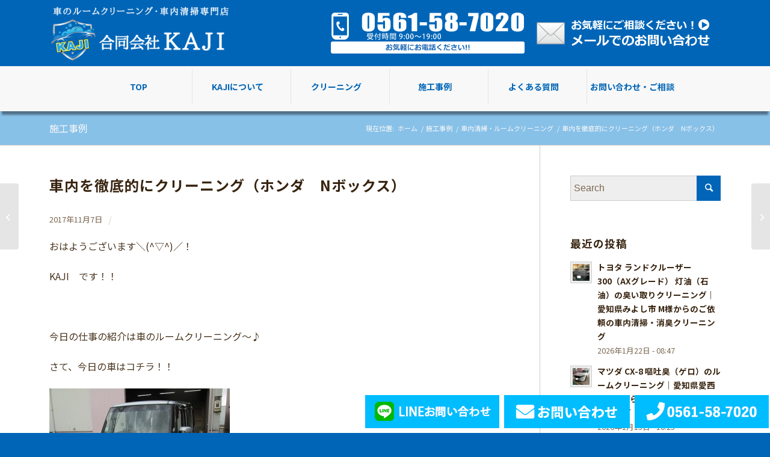

--- FILE ---
content_type: text/html; charset=UTF-8
request_url: https://souji-kaji.com/9244/
body_size: 20495
content:
<!DOCTYPE html>
<html dir="ltr" lang="ja"
	prefix="og: https://ogp.me/ns#"  class="html_stretched responsive av-preloader-disabled av-default-lightbox  html_header_top html_logo_left html_bottom_nav_header html_menu_left html_custom html_header_sticky_disabled html_header_shrinking_disabled html_mobile_menu_tablet html_header_searchicon_disabled html_content_align_center html_header_unstick_top html_header_stretch_disabled html_minimal_header html_minimal_header_shadow html_elegant-blog html_modern-blog html_av-submenu-hidden html_av-submenu-display-click html_av-overlay-side html_av-overlay-side-classic html_av-submenu-clone html_entry_id_9244 av-cookies-no-cookie-consent av-no-preview html_text_menu_active ">
<head>
<meta charset="UTF-8" />

<!-- mobile setting -->
<meta name="viewport" content="width=device-width, initial-scale=1">
<link href="https://fonts.googleapis.com/css?family=Noto+Serif+JP:400,500,700,900&amp;subset=japanese" rel="stylesheet">
<link href="https://fonts.googleapis.com/css?family=Noto+Sans+JP:300,400,500,700&display=swap&subset=japanese" rel="stylesheet">

<!-- Scripts/CSS and wp_head hook -->
<title>車内を徹底的にクリーニング（ホンダ Nボックス） | 車のルームクリーニング・車内清掃の専門店「KAJI」</title>

		<!-- All in One SEO 4.3.3 - aioseo.com -->
		<meta name="description" content="おはようございます＼(^▽^)／！ KAJI です！！ 今日の仕事の紹介は車のルームクリーニング" />
		<meta name="robots" content="max-image-preview:large" />
		<meta name="keywords" content="ルームクリーニング,シートクリーニング,ホンダnボックス,nボックス,ルークリ,施工事例,車内清掃・ルームクリーニング,魚などの生臭い臭いの消臭・清掃クリーニング,プレミアム消臭クリーニング,ペット臭の消臭・清掃クリーニング" />
		<link rel="canonical" href="https://souji-kaji.com/9244/" />
		<meta name="generator" content="All in One SEO (AIOSEO) 4.3.3 " />
		<meta property="og:locale" content="ja_JP" />
		<meta property="og:site_name" content="車のルームクリーニング・車内清掃の専門店「KAJI」 | 特殊な車内清掃・クリーニングならお任せ！" />
		<meta property="og:type" content="article" />
		<meta property="og:title" content="車内を徹底的にクリーニング（ホンダ Nボックス） | 車のルームクリーニング・車内清掃の専門店「KAJI」" />
		<meta property="og:description" content="おはようございます＼(^▽^)／！ KAJI です！！ 今日の仕事の紹介は車のルームクリーニング" />
		<meta property="og:url" content="https://souji-kaji.com/9244/" />
		<meta property="article:published_time" content="2017-11-07T12:10:02+00:00" />
		<meta property="article:modified_time" content="2022-02-01T23:08:47+00:00" />
		<meta name="twitter:card" content="summary" />
		<meta name="twitter:title" content="車内を徹底的にクリーニング（ホンダ Nボックス） | 車のルームクリーニング・車内清掃の専門店「KAJI」" />
		<meta name="twitter:description" content="おはようございます＼(^▽^)／！ KAJI です！！ 今日の仕事の紹介は車のルームクリーニング" />
		<script type="application/ld+json" class="aioseo-schema">
			{"@context":"https:\/\/schema.org","@graph":[{"@type":"BlogPosting","@id":"https:\/\/souji-kaji.com\/9244\/#blogposting","name":"\u8eca\u5185\u3092\u5fb9\u5e95\u7684\u306b\u30af\u30ea\u30fc\u30cb\u30f3\u30b0\uff08\u30db\u30f3\u30c0 N\u30dc\u30c3\u30af\u30b9\uff09 | \u8eca\u306e\u30eb\u30fc\u30e0\u30af\u30ea\u30fc\u30cb\u30f3\u30b0\u30fb\u8eca\u5185\u6e05\u6383\u306e\u5c02\u9580\u5e97\u300cKAJI\u300d","headline":"\u8eca\u5185\u3092\u5fb9\u5e95\u7684\u306b\u30af\u30ea\u30fc\u30cb\u30f3\u30b0\uff08\u30db\u30f3\u30c0\u3000N\u30dc\u30c3\u30af\u30b9\uff09","author":{"@id":"https:\/\/souji-kaji.com\/author\/kaji\/#author"},"publisher":{"@id":"https:\/\/souji-kaji.com\/#organization"},"image":{"@type":"ImageObject","url":"https:\/\/souji-kaji.com\/wp-content\/uploads\/2020\/01\/IMG_4522-300x225-1.jpg","width":300,"height":225},"datePublished":"2017-11-07T12:10:02+09:00","dateModified":"2022-02-01T23:08:47+09:00","inLanguage":"ja","mainEntityOfPage":{"@id":"https:\/\/souji-kaji.com\/9244\/#webpage"},"isPartOf":{"@id":"https:\/\/souji-kaji.com\/9244\/#webpage"},"articleSection":"\u65bd\u5de5\u4e8b\u4f8b, \u8eca\u5185\u6e05\u6383\u30fb\u30eb\u30fc\u30e0\u30af\u30ea\u30fc\u30cb\u30f3\u30b0, \u9b5a\u306a\u3069\u306e\u751f\u81ed\u3044\u81ed\u3044\u306e\u6d88\u81ed\u30fb\u6e05\u6383\u30af\u30ea\u30fc\u30cb\u30f3\u30b0, \u30d7\u30ec\u30df\u30a2\u30e0\u6d88\u81ed\u30af\u30ea\u30fc\u30cb\u30f3\u30b0, \u30da\u30c3\u30c8\u81ed\u306e\u6d88\u81ed\u30fb\u6e05\u6383\u30af\u30ea\u30fc\u30cb\u30f3\u30b0, \u30eb\u30fc\u30e0\u30af\u30ea\u30fc\u30cb\u30f3\u30b0, \u30b7\u30fc\u30c8\u30af\u30ea\u30fc\u30cb\u30f3\u30b0, \u30db\u30f3\u30c0n\u30dc\u30c3\u30af\u30b9, N\u30dc\u30c3\u30af\u30b9, \u30eb\u30fc\u30af\u30ea"},{"@type":"BreadcrumbList","@id":"https:\/\/souji-kaji.com\/9244\/#breadcrumblist","itemListElement":[{"@type":"ListItem","@id":"https:\/\/souji-kaji.com\/#listItem","position":1,"item":{"@type":"WebPage","@id":"https:\/\/souji-kaji.com\/","name":"\u30db\u30fc\u30e0","description":"\u8eca\u306e\u30eb\u30fc\u30e0\u30af\u30ea\u30fc\u30cb\u30f3\u30b0\u30fb\u8eca\u5185\u6e05\u6383\u306a\u3089\u3010\u5408\u540c\u4f1a\u793eKAJI\u3011\u3078\u304a\u4efb\u305b\u304f\u3060\u3055\u3044\u3002\u30aa\u30fc\u30ca\u30fc\u69d8\u3054\u81ea\u8eab\u3067\u306f\u3082\u3061\u308d\u3093\u3001\u3069\u3053\u306e\u696d\u8005\u3082\u304a\u624b\u4e0a\u3052\u3060\u3063\u305f\u8eca\u5185\u306e\u3055\u307e\u3056\u307e\u306a\u6c5a\u308c\u30fb\u81ed\u3044\u3092\u30b9\u30d1\u30c3\u3068\u89e3\u6c7a\u3002\u56fa\u6709\u306e\u6c5a\u308c\u306f\u3082\u3061\u308d\u3093\u3001\u305f\u3070\u3053\u306e\u30e4\u30cb\u306a\u3069\u8eca\u5185\u5168\u4f53\u306b\u5e83\u304c\u308b\u6c5a\u308c\u3082\u3001\u65b0\u8eca\u4ee5\u4e0a\u306b\u304d\u308c\u3044\u306b\u3044\u305f\u3057\u307e\u3059\u3002\u611b\u77e5\u770c\u5185\u306f\u3082\u3061\u308d\u3093\u3001\u5c90\u961c\u770c\u30fb\u4e09\u91cd\u770c\u30fb\u9759\u5ca1\u770c\u304b\u3089\u3082\u305f\u304f\u3055\u3093\u3054\u5229\u7528\u3044\u305f\u3060\u3044\u3066\u307e\u3059\uff01","url":"https:\/\/souji-kaji.com\/"}}]},{"@type":"Organization","@id":"https:\/\/souji-kaji.com\/#organization","name":"\u5408\u540c\u4f1a\u793eKAJI","url":"https:\/\/souji-kaji.com\/","logo":{"@type":"ImageObject","url":"https:\/\/souji-kaji.com\/wp-content\/uploads\/2022\/01\/logo.png","@id":"https:\/\/souji-kaji.com\/#organizationLogo","width":385,"height":136,"caption":"\u5408\u540c\u4f1a\u793eKAJI"},"image":{"@id":"https:\/\/souji-kaji.com\/#organizationLogo"}},{"@type":"Person","@id":"https:\/\/souji-kaji.com\/author\/kaji\/#author","url":"https:\/\/souji-kaji.com\/author\/kaji\/","name":"kaji","image":{"@type":"ImageObject","@id":"https:\/\/souji-kaji.com\/9244\/#authorImage","url":"https:\/\/secure.gravatar.com\/avatar\/ae9dbd5d7b081ab71fe0970340b1d8f4?s=96&d=mm&r=g","width":96,"height":96,"caption":"kaji"}},{"@type":"WebPage","@id":"https:\/\/souji-kaji.com\/9244\/#webpage","url":"https:\/\/souji-kaji.com\/9244\/","name":"\u8eca\u5185\u3092\u5fb9\u5e95\u7684\u306b\u30af\u30ea\u30fc\u30cb\u30f3\u30b0\uff08\u30db\u30f3\u30c0 N\u30dc\u30c3\u30af\u30b9\uff09 | \u8eca\u306e\u30eb\u30fc\u30e0\u30af\u30ea\u30fc\u30cb\u30f3\u30b0\u30fb\u8eca\u5185\u6e05\u6383\u306e\u5c02\u9580\u5e97\u300cKAJI\u300d","description":"\u304a\u306f\u3088\u3046\u3054\u3056\u3044\u307e\u3059\uff3c(^\u25bd^)\uff0f\uff01 KAJI \u3067\u3059\uff01\uff01 \u4eca\u65e5\u306e\u4ed5\u4e8b\u306e\u7d39\u4ecb\u306f\u8eca\u306e\u30eb\u30fc\u30e0\u30af\u30ea\u30fc\u30cb\u30f3\u30b0","inLanguage":"ja","isPartOf":{"@id":"https:\/\/souji-kaji.com\/#website"},"breadcrumb":{"@id":"https:\/\/souji-kaji.com\/9244\/#breadcrumblist"},"author":{"@id":"https:\/\/souji-kaji.com\/author\/kaji\/#author"},"creator":{"@id":"https:\/\/souji-kaji.com\/author\/kaji\/#author"},"image":{"@type":"ImageObject","url":"https:\/\/souji-kaji.com\/wp-content\/uploads\/2020\/01\/IMG_4522-300x225-1.jpg","@id":"https:\/\/souji-kaji.com\/#mainImage","width":300,"height":225},"primaryImageOfPage":{"@id":"https:\/\/souji-kaji.com\/9244\/#mainImage"},"datePublished":"2017-11-07T12:10:02+09:00","dateModified":"2022-02-01T23:08:47+09:00"},{"@type":"WebSite","@id":"https:\/\/souji-kaji.com\/#website","url":"https:\/\/souji-kaji.com\/","name":"\u8eca\u306e\u30eb\u30fc\u30e0\u30af\u30ea\u30fc\u30cb\u30f3\u30b0\u30fb\u8eca\u5185\u6e05\u6383\u306e\u5c02\u9580\u5e97\u300cKAJI\u300d","description":"\u7279\u6b8a\u306a\u8eca\u5185\u6e05\u6383\u30fb\u30af\u30ea\u30fc\u30cb\u30f3\u30b0\u306a\u3089\u304a\u4efb\u305b\uff01","inLanguage":"ja","publisher":{"@id":"https:\/\/souji-kaji.com\/#organization"}}]}
		</script>
		<!-- All in One SEO -->

<link rel='dns-prefetch' href='//s.w.org' />
<link rel="alternate" type="application/rss+xml" title="車のルームクリーニング・車内清掃の専門店「KAJI」 &raquo; フィード" href="https://souji-kaji.com/feed/" />
<link rel="alternate" type="application/rss+xml" title="車のルームクリーニング・車内清掃の専門店「KAJI」 &raquo; コメントフィード" href="https://souji-kaji.com/comments/feed/" />
<script type="text/javascript">
window._wpemojiSettings = {"baseUrl":"https:\/\/s.w.org\/images\/core\/emoji\/13.1.0\/72x72\/","ext":".png","svgUrl":"https:\/\/s.w.org\/images\/core\/emoji\/13.1.0\/svg\/","svgExt":".svg","source":{"concatemoji":"https:\/\/souji-kaji.com\/wp-includes\/js\/wp-emoji-release.min.js?ver=5.9.12"}};
/*! This file is auto-generated */
!function(e,a,t){var n,r,o,i=a.createElement("canvas"),p=i.getContext&&i.getContext("2d");function s(e,t){var a=String.fromCharCode;p.clearRect(0,0,i.width,i.height),p.fillText(a.apply(this,e),0,0);e=i.toDataURL();return p.clearRect(0,0,i.width,i.height),p.fillText(a.apply(this,t),0,0),e===i.toDataURL()}function c(e){var t=a.createElement("script");t.src=e,t.defer=t.type="text/javascript",a.getElementsByTagName("head")[0].appendChild(t)}for(o=Array("flag","emoji"),t.supports={everything:!0,everythingExceptFlag:!0},r=0;r<o.length;r++)t.supports[o[r]]=function(e){if(!p||!p.fillText)return!1;switch(p.textBaseline="top",p.font="600 32px Arial",e){case"flag":return s([127987,65039,8205,9895,65039],[127987,65039,8203,9895,65039])?!1:!s([55356,56826,55356,56819],[55356,56826,8203,55356,56819])&&!s([55356,57332,56128,56423,56128,56418,56128,56421,56128,56430,56128,56423,56128,56447],[55356,57332,8203,56128,56423,8203,56128,56418,8203,56128,56421,8203,56128,56430,8203,56128,56423,8203,56128,56447]);case"emoji":return!s([10084,65039,8205,55357,56613],[10084,65039,8203,55357,56613])}return!1}(o[r]),t.supports.everything=t.supports.everything&&t.supports[o[r]],"flag"!==o[r]&&(t.supports.everythingExceptFlag=t.supports.everythingExceptFlag&&t.supports[o[r]]);t.supports.everythingExceptFlag=t.supports.everythingExceptFlag&&!t.supports.flag,t.DOMReady=!1,t.readyCallback=function(){t.DOMReady=!0},t.supports.everything||(n=function(){t.readyCallback()},a.addEventListener?(a.addEventListener("DOMContentLoaded",n,!1),e.addEventListener("load",n,!1)):(e.attachEvent("onload",n),a.attachEvent("onreadystatechange",function(){"complete"===a.readyState&&t.readyCallback()})),(n=t.source||{}).concatemoji?c(n.concatemoji):n.wpemoji&&n.twemoji&&(c(n.twemoji),c(n.wpemoji)))}(window,document,window._wpemojiSettings);
</script>
<style type="text/css">
img.wp-smiley,
img.emoji {
	display: inline !important;
	border: none !important;
	box-shadow: none !important;
	height: 1em !important;
	width: 1em !important;
	margin: 0 0.07em !important;
	vertical-align: -0.1em !important;
	background: none !important;
	padding: 0 !important;
}
</style>
	<link rel='stylesheet' id='wp-block-library-css'  href='https://souji-kaji.com/wp-includes/css/dist/block-library/style.min.css?ver=5.9.12' type='text/css' media='all' />
<style id='global-styles-inline-css' type='text/css'>
body{--wp--preset--color--black: #000000;--wp--preset--color--cyan-bluish-gray: #abb8c3;--wp--preset--color--white: #ffffff;--wp--preset--color--pale-pink: #f78da7;--wp--preset--color--vivid-red: #cf2e2e;--wp--preset--color--luminous-vivid-orange: #ff6900;--wp--preset--color--luminous-vivid-amber: #fcb900;--wp--preset--color--light-green-cyan: #7bdcb5;--wp--preset--color--vivid-green-cyan: #00d084;--wp--preset--color--pale-cyan-blue: #8ed1fc;--wp--preset--color--vivid-cyan-blue: #0693e3;--wp--preset--color--vivid-purple: #9b51e0;--wp--preset--gradient--vivid-cyan-blue-to-vivid-purple: linear-gradient(135deg,rgba(6,147,227,1) 0%,rgb(155,81,224) 100%);--wp--preset--gradient--light-green-cyan-to-vivid-green-cyan: linear-gradient(135deg,rgb(122,220,180) 0%,rgb(0,208,130) 100%);--wp--preset--gradient--luminous-vivid-amber-to-luminous-vivid-orange: linear-gradient(135deg,rgba(252,185,0,1) 0%,rgba(255,105,0,1) 100%);--wp--preset--gradient--luminous-vivid-orange-to-vivid-red: linear-gradient(135deg,rgba(255,105,0,1) 0%,rgb(207,46,46) 100%);--wp--preset--gradient--very-light-gray-to-cyan-bluish-gray: linear-gradient(135deg,rgb(238,238,238) 0%,rgb(169,184,195) 100%);--wp--preset--gradient--cool-to-warm-spectrum: linear-gradient(135deg,rgb(74,234,220) 0%,rgb(151,120,209) 20%,rgb(207,42,186) 40%,rgb(238,44,130) 60%,rgb(251,105,98) 80%,rgb(254,248,76) 100%);--wp--preset--gradient--blush-light-purple: linear-gradient(135deg,rgb(255,206,236) 0%,rgb(152,150,240) 100%);--wp--preset--gradient--blush-bordeaux: linear-gradient(135deg,rgb(254,205,165) 0%,rgb(254,45,45) 50%,rgb(107,0,62) 100%);--wp--preset--gradient--luminous-dusk: linear-gradient(135deg,rgb(255,203,112) 0%,rgb(199,81,192) 50%,rgb(65,88,208) 100%);--wp--preset--gradient--pale-ocean: linear-gradient(135deg,rgb(255,245,203) 0%,rgb(182,227,212) 50%,rgb(51,167,181) 100%);--wp--preset--gradient--electric-grass: linear-gradient(135deg,rgb(202,248,128) 0%,rgb(113,206,126) 100%);--wp--preset--gradient--midnight: linear-gradient(135deg,rgb(2,3,129) 0%,rgb(40,116,252) 100%);--wp--preset--duotone--dark-grayscale: url('#wp-duotone-dark-grayscale');--wp--preset--duotone--grayscale: url('#wp-duotone-grayscale');--wp--preset--duotone--purple-yellow: url('#wp-duotone-purple-yellow');--wp--preset--duotone--blue-red: url('#wp-duotone-blue-red');--wp--preset--duotone--midnight: url('#wp-duotone-midnight');--wp--preset--duotone--magenta-yellow: url('#wp-duotone-magenta-yellow');--wp--preset--duotone--purple-green: url('#wp-duotone-purple-green');--wp--preset--duotone--blue-orange: url('#wp-duotone-blue-orange');--wp--preset--font-size--small: 13px;--wp--preset--font-size--medium: 20px;--wp--preset--font-size--large: 36px;--wp--preset--font-size--x-large: 42px;}.has-black-color{color: var(--wp--preset--color--black) !important;}.has-cyan-bluish-gray-color{color: var(--wp--preset--color--cyan-bluish-gray) !important;}.has-white-color{color: var(--wp--preset--color--white) !important;}.has-pale-pink-color{color: var(--wp--preset--color--pale-pink) !important;}.has-vivid-red-color{color: var(--wp--preset--color--vivid-red) !important;}.has-luminous-vivid-orange-color{color: var(--wp--preset--color--luminous-vivid-orange) !important;}.has-luminous-vivid-amber-color{color: var(--wp--preset--color--luminous-vivid-amber) !important;}.has-light-green-cyan-color{color: var(--wp--preset--color--light-green-cyan) !important;}.has-vivid-green-cyan-color{color: var(--wp--preset--color--vivid-green-cyan) !important;}.has-pale-cyan-blue-color{color: var(--wp--preset--color--pale-cyan-blue) !important;}.has-vivid-cyan-blue-color{color: var(--wp--preset--color--vivid-cyan-blue) !important;}.has-vivid-purple-color{color: var(--wp--preset--color--vivid-purple) !important;}.has-black-background-color{background-color: var(--wp--preset--color--black) !important;}.has-cyan-bluish-gray-background-color{background-color: var(--wp--preset--color--cyan-bluish-gray) !important;}.has-white-background-color{background-color: var(--wp--preset--color--white) !important;}.has-pale-pink-background-color{background-color: var(--wp--preset--color--pale-pink) !important;}.has-vivid-red-background-color{background-color: var(--wp--preset--color--vivid-red) !important;}.has-luminous-vivid-orange-background-color{background-color: var(--wp--preset--color--luminous-vivid-orange) !important;}.has-luminous-vivid-amber-background-color{background-color: var(--wp--preset--color--luminous-vivid-amber) !important;}.has-light-green-cyan-background-color{background-color: var(--wp--preset--color--light-green-cyan) !important;}.has-vivid-green-cyan-background-color{background-color: var(--wp--preset--color--vivid-green-cyan) !important;}.has-pale-cyan-blue-background-color{background-color: var(--wp--preset--color--pale-cyan-blue) !important;}.has-vivid-cyan-blue-background-color{background-color: var(--wp--preset--color--vivid-cyan-blue) !important;}.has-vivid-purple-background-color{background-color: var(--wp--preset--color--vivid-purple) !important;}.has-black-border-color{border-color: var(--wp--preset--color--black) !important;}.has-cyan-bluish-gray-border-color{border-color: var(--wp--preset--color--cyan-bluish-gray) !important;}.has-white-border-color{border-color: var(--wp--preset--color--white) !important;}.has-pale-pink-border-color{border-color: var(--wp--preset--color--pale-pink) !important;}.has-vivid-red-border-color{border-color: var(--wp--preset--color--vivid-red) !important;}.has-luminous-vivid-orange-border-color{border-color: var(--wp--preset--color--luminous-vivid-orange) !important;}.has-luminous-vivid-amber-border-color{border-color: var(--wp--preset--color--luminous-vivid-amber) !important;}.has-light-green-cyan-border-color{border-color: var(--wp--preset--color--light-green-cyan) !important;}.has-vivid-green-cyan-border-color{border-color: var(--wp--preset--color--vivid-green-cyan) !important;}.has-pale-cyan-blue-border-color{border-color: var(--wp--preset--color--pale-cyan-blue) !important;}.has-vivid-cyan-blue-border-color{border-color: var(--wp--preset--color--vivid-cyan-blue) !important;}.has-vivid-purple-border-color{border-color: var(--wp--preset--color--vivid-purple) !important;}.has-vivid-cyan-blue-to-vivid-purple-gradient-background{background: var(--wp--preset--gradient--vivid-cyan-blue-to-vivid-purple) !important;}.has-light-green-cyan-to-vivid-green-cyan-gradient-background{background: var(--wp--preset--gradient--light-green-cyan-to-vivid-green-cyan) !important;}.has-luminous-vivid-amber-to-luminous-vivid-orange-gradient-background{background: var(--wp--preset--gradient--luminous-vivid-amber-to-luminous-vivid-orange) !important;}.has-luminous-vivid-orange-to-vivid-red-gradient-background{background: var(--wp--preset--gradient--luminous-vivid-orange-to-vivid-red) !important;}.has-very-light-gray-to-cyan-bluish-gray-gradient-background{background: var(--wp--preset--gradient--very-light-gray-to-cyan-bluish-gray) !important;}.has-cool-to-warm-spectrum-gradient-background{background: var(--wp--preset--gradient--cool-to-warm-spectrum) !important;}.has-blush-light-purple-gradient-background{background: var(--wp--preset--gradient--blush-light-purple) !important;}.has-blush-bordeaux-gradient-background{background: var(--wp--preset--gradient--blush-bordeaux) !important;}.has-luminous-dusk-gradient-background{background: var(--wp--preset--gradient--luminous-dusk) !important;}.has-pale-ocean-gradient-background{background: var(--wp--preset--gradient--pale-ocean) !important;}.has-electric-grass-gradient-background{background: var(--wp--preset--gradient--electric-grass) !important;}.has-midnight-gradient-background{background: var(--wp--preset--gradient--midnight) !important;}.has-small-font-size{font-size: var(--wp--preset--font-size--small) !important;}.has-medium-font-size{font-size: var(--wp--preset--font-size--medium) !important;}.has-large-font-size{font-size: var(--wp--preset--font-size--large) !important;}.has-x-large-font-size{font-size: var(--wp--preset--font-size--x-large) !important;}
</style>
<link rel='stylesheet' id='contact-form-7-css'  href='https://souji-kaji.com/wp-content/plugins/contact-form-7/includes/css/styles.css?ver=5.5.4' type='text/css' media='all' />
<link rel='stylesheet' id='avia-merged-styles-css'  href='https://souji-kaji.com/wp-content/uploads/dynamic_avia/avia-merged-styles-4f18c55ecd5a3c2c2259b3372afacd7e---642820c601a17.css' type='text/css' media='all' />
<script type='text/javascript' src='https://souji-kaji.com/wp-includes/js/jquery/jquery.min.js?ver=3.6.0' id='jquery-core-js'></script>
<script type='text/javascript' src='https://souji-kaji.com/wp-includes/js/jquery/jquery-migrate.min.js?ver=3.3.2' id='jquery-migrate-js'></script>
<link rel="https://api.w.org/" href="https://souji-kaji.com/wp-json/" /><link rel="alternate" type="application/json" href="https://souji-kaji.com/wp-json/wp/v2/posts/9244" /><link rel="EditURI" type="application/rsd+xml" title="RSD" href="https://souji-kaji.com/xmlrpc.php?rsd" />
<link rel="wlwmanifest" type="application/wlwmanifest+xml" href="https://souji-kaji.com/wp-includes/wlwmanifest.xml" /> 
<meta name="generator" content="WordPress 5.9.12" />
<link rel='shortlink' href='https://souji-kaji.com/?p=9244' />
<link rel="alternate" type="application/json+oembed" href="https://souji-kaji.com/wp-json/oembed/1.0/embed?url=https%3A%2F%2Fsouji-kaji.com%2F9244%2F" />
<link rel="alternate" type="text/xml+oembed" href="https://souji-kaji.com/wp-json/oembed/1.0/embed?url=https%3A%2F%2Fsouji-kaji.com%2F9244%2F&#038;format=xml" />
<script src="https://ajaxzip3.github.io/ajaxzip3.js" charset="UTF-8"></script>
    <script type="text/javascript">
    jQuery(function($){
    $("#zip1").attr('onKeyUp', 'AjaxZip3.zip2addr(this,\'\',\'address\',\'address\');');
    $("#zip2").attr('onKeyUp', 'AjaxZip3.zip2addr(\'zip1\',\'zip2\',\'address\',\'address\');');
});</script><link rel="profile" href="http://gmpg.org/xfn/11" />
<link rel="alternate" type="application/rss+xml" title="車のルームクリーニング・車内清掃の専門店「KAJI」 RSS2 Feed" href="https://souji-kaji.com/feed/" />
<link rel="pingback" href="https://souji-kaji.com/xmlrpc.php" />

<style type='text/css' media='screen'>
 #top #header_main > .container, #top #header_main > .container .main_menu  .av-main-nav > li > a, #top #header_main #menu-item-shop .cart_dropdown_link{ height:110px; line-height: 110px; }
 .html_top_nav_header .av-logo-container{ height:110px;  }
 .html_header_top.html_header_sticky #top #wrap_all #main{ padding-top:162px; } 
</style>
<!--[if lt IE 9]><script src="https://souji-kaji.com/wp-content/themes/enfold/js/html5shiv.js"></script><![endif]-->
<link rel="icon" href="https://souji-kaji.com/wp-content/uploads/2022/01/favicon.png" type="image/png">

<!-- To speed up the rendering and to display the site as fast as possible to the user we include some styles and scripts for above the fold content inline -->
<script type="text/javascript">'use strict';var avia_is_mobile=!1;if(/Android|webOS|iPhone|iPad|iPod|BlackBerry|IEMobile|Opera Mini/i.test(navigator.userAgent)&&'ontouchstart' in document.documentElement){avia_is_mobile=!0;document.documentElement.className+=' avia_mobile '}
else{document.documentElement.className+=' avia_desktop '};document.documentElement.className+=' js_active ';(function(){var e=['-webkit-','-moz-','-ms-',''],n='';for(var t in e){if(e[t]+'transform' in document.documentElement.style){document.documentElement.className+=' avia_transform ';n=e[t]+'transform'};if(e[t]+'perspective' in document.documentElement.style)document.documentElement.className+=' avia_transform3d '};if(typeof document.getElementsByClassName=='function'&&typeof document.documentElement.getBoundingClientRect=='function'&&avia_is_mobile==!1){if(n&&window.innerHeight>0){setTimeout(function(){var e=0,o={},a=0,t=document.getElementsByClassName('av-parallax'),i=window.pageYOffset||document.documentElement.scrollTop;for(e=0;e<t.length;e++){t[e].style.top='0px';o=t[e].getBoundingClientRect();a=Math.ceil((window.innerHeight+i-o.top)*0.3);t[e].style[n]='translate(0px, '+a+'px)';t[e].style.top='auto';t[e].className+=' enabled-parallax '}},50)}}})();</script><style type='text/css'>
@font-face {font-family: 'entypo-fontello'; font-weight: normal; font-style: normal; font-display: auto;
src: url('https://souji-kaji.com/wp-content/themes/enfold/config-templatebuilder/avia-template-builder/assets/fonts/entypo-fontello.woff2') format('woff2'),
url('https://souji-kaji.com/wp-content/themes/enfold/config-templatebuilder/avia-template-builder/assets/fonts/entypo-fontello.woff') format('woff'),
url('https://souji-kaji.com/wp-content/themes/enfold/config-templatebuilder/avia-template-builder/assets/fonts/entypo-fontello.ttf') format('truetype'), 
url('https://souji-kaji.com/wp-content/themes/enfold/config-templatebuilder/avia-template-builder/assets/fonts/entypo-fontello.svg#entypo-fontello') format('svg'),
url('https://souji-kaji.com/wp-content/themes/enfold/config-templatebuilder/avia-template-builder/assets/fonts/entypo-fontello.eot'),
url('https://souji-kaji.com/wp-content/themes/enfold/config-templatebuilder/avia-template-builder/assets/fonts/entypo-fontello.eot?#iefix') format('embedded-opentype');
} #top .avia-font-entypo-fontello, body .avia-font-entypo-fontello, html body [data-av_iconfont='entypo-fontello']:before{ font-family: 'entypo-fontello'; }
</style>

<!--
Debugging Info for Theme support: 

Theme: Enfold
Version: 4.7.6.4
Installed: enfold
AviaFramework Version: 5.0
AviaBuilder Version: 4.7.6.4
aviaElementManager Version: 1.0.1
- - - - - - - - - - -
ChildTheme: kaji
ChildTheme Version: 
ChildTheme Installed: enfold

ML:200-PU:18-PLA:17
WP:5.9.12
Compress: CSS:all theme files - JS:all theme files
Updates: disabled
PLAu:15
--><!-- Global site tag (gtag.js) - Google Analytics -->
<script async src="https://www.googletagmanager.com/gtag/js?id=G-PNY5JZRPRB"></script>
<script>
  window.dataLayer = window.dataLayer || [];
  function gtag(){dataLayer.push(arguments);}
  gtag('js', new Date());

  gtag('config', 'G-PNY5JZRPRB');
</script>
</head>




<body id="top" class="post-template-default single single-post postid-9244 single-format-standard  rtl_columns stretched" itemscope="itemscope" itemtype="https://schema.org/WebPage" >

	<svg xmlns="http://www.w3.org/2000/svg" viewBox="0 0 0 0" width="0" height="0" focusable="false" role="none" style="visibility: hidden; position: absolute; left: -9999px; overflow: hidden;" ><defs><filter id="wp-duotone-dark-grayscale"><feColorMatrix color-interpolation-filters="sRGB" type="matrix" values=" .299 .587 .114 0 0 .299 .587 .114 0 0 .299 .587 .114 0 0 .299 .587 .114 0 0 " /><feComponentTransfer color-interpolation-filters="sRGB" ><feFuncR type="table" tableValues="0 0.49803921568627" /><feFuncG type="table" tableValues="0 0.49803921568627" /><feFuncB type="table" tableValues="0 0.49803921568627" /><feFuncA type="table" tableValues="1 1" /></feComponentTransfer><feComposite in2="SourceGraphic" operator="in" /></filter></defs></svg><svg xmlns="http://www.w3.org/2000/svg" viewBox="0 0 0 0" width="0" height="0" focusable="false" role="none" style="visibility: hidden; position: absolute; left: -9999px; overflow: hidden;" ><defs><filter id="wp-duotone-grayscale"><feColorMatrix color-interpolation-filters="sRGB" type="matrix" values=" .299 .587 .114 0 0 .299 .587 .114 0 0 .299 .587 .114 0 0 .299 .587 .114 0 0 " /><feComponentTransfer color-interpolation-filters="sRGB" ><feFuncR type="table" tableValues="0 1" /><feFuncG type="table" tableValues="0 1" /><feFuncB type="table" tableValues="0 1" /><feFuncA type="table" tableValues="1 1" /></feComponentTransfer><feComposite in2="SourceGraphic" operator="in" /></filter></defs></svg><svg xmlns="http://www.w3.org/2000/svg" viewBox="0 0 0 0" width="0" height="0" focusable="false" role="none" style="visibility: hidden; position: absolute; left: -9999px; overflow: hidden;" ><defs><filter id="wp-duotone-purple-yellow"><feColorMatrix color-interpolation-filters="sRGB" type="matrix" values=" .299 .587 .114 0 0 .299 .587 .114 0 0 .299 .587 .114 0 0 .299 .587 .114 0 0 " /><feComponentTransfer color-interpolation-filters="sRGB" ><feFuncR type="table" tableValues="0.54901960784314 0.98823529411765" /><feFuncG type="table" tableValues="0 1" /><feFuncB type="table" tableValues="0.71764705882353 0.25490196078431" /><feFuncA type="table" tableValues="1 1" /></feComponentTransfer><feComposite in2="SourceGraphic" operator="in" /></filter></defs></svg><svg xmlns="http://www.w3.org/2000/svg" viewBox="0 0 0 0" width="0" height="0" focusable="false" role="none" style="visibility: hidden; position: absolute; left: -9999px; overflow: hidden;" ><defs><filter id="wp-duotone-blue-red"><feColorMatrix color-interpolation-filters="sRGB" type="matrix" values=" .299 .587 .114 0 0 .299 .587 .114 0 0 .299 .587 .114 0 0 .299 .587 .114 0 0 " /><feComponentTransfer color-interpolation-filters="sRGB" ><feFuncR type="table" tableValues="0 1" /><feFuncG type="table" tableValues="0 0.27843137254902" /><feFuncB type="table" tableValues="0.5921568627451 0.27843137254902" /><feFuncA type="table" tableValues="1 1" /></feComponentTransfer><feComposite in2="SourceGraphic" operator="in" /></filter></defs></svg><svg xmlns="http://www.w3.org/2000/svg" viewBox="0 0 0 0" width="0" height="0" focusable="false" role="none" style="visibility: hidden; position: absolute; left: -9999px; overflow: hidden;" ><defs><filter id="wp-duotone-midnight"><feColorMatrix color-interpolation-filters="sRGB" type="matrix" values=" .299 .587 .114 0 0 .299 .587 .114 0 0 .299 .587 .114 0 0 .299 .587 .114 0 0 " /><feComponentTransfer color-interpolation-filters="sRGB" ><feFuncR type="table" tableValues="0 0" /><feFuncG type="table" tableValues="0 0.64705882352941" /><feFuncB type="table" tableValues="0 1" /><feFuncA type="table" tableValues="1 1" /></feComponentTransfer><feComposite in2="SourceGraphic" operator="in" /></filter></defs></svg><svg xmlns="http://www.w3.org/2000/svg" viewBox="0 0 0 0" width="0" height="0" focusable="false" role="none" style="visibility: hidden; position: absolute; left: -9999px; overflow: hidden;" ><defs><filter id="wp-duotone-magenta-yellow"><feColorMatrix color-interpolation-filters="sRGB" type="matrix" values=" .299 .587 .114 0 0 .299 .587 .114 0 0 .299 .587 .114 0 0 .299 .587 .114 0 0 " /><feComponentTransfer color-interpolation-filters="sRGB" ><feFuncR type="table" tableValues="0.78039215686275 1" /><feFuncG type="table" tableValues="0 0.94901960784314" /><feFuncB type="table" tableValues="0.35294117647059 0.47058823529412" /><feFuncA type="table" tableValues="1 1" /></feComponentTransfer><feComposite in2="SourceGraphic" operator="in" /></filter></defs></svg><svg xmlns="http://www.w3.org/2000/svg" viewBox="0 0 0 0" width="0" height="0" focusable="false" role="none" style="visibility: hidden; position: absolute; left: -9999px; overflow: hidden;" ><defs><filter id="wp-duotone-purple-green"><feColorMatrix color-interpolation-filters="sRGB" type="matrix" values=" .299 .587 .114 0 0 .299 .587 .114 0 0 .299 .587 .114 0 0 .299 .587 .114 0 0 " /><feComponentTransfer color-interpolation-filters="sRGB" ><feFuncR type="table" tableValues="0.65098039215686 0.40392156862745" /><feFuncG type="table" tableValues="0 1" /><feFuncB type="table" tableValues="0.44705882352941 0.4" /><feFuncA type="table" tableValues="1 1" /></feComponentTransfer><feComposite in2="SourceGraphic" operator="in" /></filter></defs></svg><svg xmlns="http://www.w3.org/2000/svg" viewBox="0 0 0 0" width="0" height="0" focusable="false" role="none" style="visibility: hidden; position: absolute; left: -9999px; overflow: hidden;" ><defs><filter id="wp-duotone-blue-orange"><feColorMatrix color-interpolation-filters="sRGB" type="matrix" values=" .299 .587 .114 0 0 .299 .587 .114 0 0 .299 .587 .114 0 0 .299 .587 .114 0 0 " /><feComponentTransfer color-interpolation-filters="sRGB" ><feFuncR type="table" tableValues="0.098039215686275 1" /><feFuncG type="table" tableValues="0 0.66274509803922" /><feFuncB type="table" tableValues="0.84705882352941 0.41960784313725" /><feFuncA type="table" tableValues="1 1" /></feComponentTransfer><feComposite in2="SourceGraphic" operator="in" /></filter></defs></svg>
	<div id='wrap_all'>

	
<header id='header' class='all_colors header_color light_bg_color  av_header_top av_logo_left av_bottom_nav_header av_menu_left av_custom av_header_sticky_disabled av_header_shrinking_disabled av_header_stretch_disabled av_mobile_menu_tablet av_header_searchicon_disabled av_header_unstick_top av_seperator_small_border av_minimal_header av_minimal_header_shadow av_alternate_logo_active'  role="banner" itemscope="itemscope" itemtype="https://schema.org/WPHeader" >

		<div  id='header_main' class='container_wrap container_wrap_logo'>
	
        <div class='container av-logo-container'><div class='inner-container'><span class='logo'><a href='https://souji-kaji.com/'><img height="100" width="300" src='https://souji-kaji.com/wp-content/uploads/2023/04/kaji_logo.png' alt='車のルームクリーニング・車内清掃の専門店「KAJI」' title='' /></a></span><span class='hdMail'><a href='https://souji-kaji.com/contact/'><img src='https://souji-kaji.com/images/hd-mail.png' /></span></a><a href='tel:0561587020' class='hdTel'><img src='https://souji-kaji.com/images/hd-tel.png' /></a><a href='tel:0561587020' class='hdTelSm'><img src='https://souji-kaji.com/images/hd-tel-sm.png' /></a></div></div><div id='header_main_alternate' class='container_wrap'><div class='container'><nav class='main_menu' data-selectname='Select a page'  role="navigation" itemscope="itemscope" itemtype="https://schema.org/SiteNavigationElement" ><div class="avia-menu av-main-nav-wrap"><ul id="avia-menu" class="menu av-main-nav"><li id="menu-item-212" class="menu-item menu-item-type-post_type menu-item-object-page menu-item-home menu-item-top-level menu-item-top-level-1"><a href="https://souji-kaji.com/" itemprop="url"><span class="avia-bullet"></span><span class="avia-menu-text">TOP</span><span class="avia-menu-fx"><span class="avia-arrow-wrap"><span class="avia-arrow"></span></span></span></a></li>
<li id="menu-item-15421" class="menu-item menu-item-type-custom menu-item-object-custom menu-item-has-children menu-item-top-level menu-item-top-level-2"><a href="#" itemprop="url"><span class="avia-bullet"></span><span class="avia-menu-text">KAJIについて</span><span class="avia-menu-fx"><span class="avia-arrow-wrap"><span class="avia-arrow"></span></span></span></a>


<ul class="sub-menu">
	<li id="menu-item-15770" class="menu-item menu-item-type-post_type menu-item-object-page"><a href="https://souji-kaji.com/vision/" itemprop="url"><span class="avia-bullet"></span><span class="avia-menu-text">企業理念</span></a></li>
	<li id="menu-item-15767" class="menu-item menu-item-type-post_type menu-item-object-page"><a href="https://souji-kaji.com/company/" itemprop="url"><span class="avia-bullet"></span><span class="avia-menu-text">会社概要・沿革</span></a></li>
	<li id="menu-item-15768" class="menu-item menu-item-type-post_type menu-item-object-page"><a href="https://souji-kaji.com/office/" itemprop="url"><span class="avia-bullet"></span><span class="avia-menu-text">オフィス風景・アクセス</span></a></li>
	<li id="menu-item-15769" class="menu-item menu-item-type-post_type menu-item-object-page"><a href="https://souji-kaji.com/message/" itemprop="url"><span class="avia-bullet"></span><span class="avia-menu-text">代表挨拶</span></a></li>
	<li id="menu-item-15771" class="menu-item menu-item-type-post_type menu-item-object-page"><a href="https://souji-kaji.com/strengths/" itemprop="url"><span class="avia-bullet"></span><span class="avia-menu-text">当社の強み</span></a></li>
	<li id="menu-item-15773" class="menu-item menu-item-type-post_type menu-item-object-page"><a href="https://souji-kaji.com/insurance/" itemprop="url"><span class="avia-bullet"></span><span class="avia-menu-text">保険適用について</span></a></li>
	<li id="menu-item-16604" class="menu-item menu-item-type-post_type menu-item-object-page"><a href="https://souji-kaji.com/privacy/" itemprop="url"><span class="avia-bullet"></span><span class="avia-menu-text">プライバシーポリシー</span></a></li>
</ul>
</li>
<li id="menu-item-15422" class="menu-item menu-item-type-custom menu-item-object-custom menu-item-has-children menu-item-top-level menu-item-top-level-3"><a href="#" itemprop="url"><span class="avia-bullet"></span><span class="avia-menu-text">クリーニング</span><span class="avia-menu-fx"><span class="avia-arrow-wrap"><span class="avia-arrow"></span></span></span></a>


<ul class="sub-menu">
	<li id="menu-item-15774" class="menu-item menu-item-type-post_type menu-item-object-page"><a href="https://souji-kaji.com/flow/" itemprop="url"><span class="avia-bullet"></span><span class="avia-menu-text">お問合せ～施工完了の流れ</span></a></li>
	<li id="menu-item-15775" class="menu-item menu-item-type-post_type menu-item-object-page"><a href="https://souji-kaji.com/room-cleaning/" itemprop="url"><span class="avia-bullet"></span><span class="avia-menu-text">車内清掃</span></a></li>
	<li id="menu-item-15776" class="menu-item menu-item-type-post_type menu-item-object-page"><a href="https://souji-kaji.com/premium-cleaning/" itemprop="url"><span class="avia-bullet"></span><span class="avia-menu-text">プレミアム車内清掃</span></a></li>
	<li id="menu-item-15777" class="menu-item menu-item-type-post_type menu-item-object-page"><a href="https://souji-kaji.com/cleaning/" itemprop="url"><span class="avia-bullet"></span><span class="avia-menu-text">ソファ・イス</span></a></li>
</ul>
</li>
<li id="menu-item-15848" class="menu-item menu-item-type-taxonomy menu-item-object-category current-post-ancestor current-menu-parent current-post-parent menu-item-has-children menu-item-top-level menu-item-top-level-4"><a href="https://souji-kaji.com/category/case/" itemprop="url"><span class="avia-bullet"></span><span class="avia-menu-text">施工事例</span><span class="avia-menu-fx"><span class="avia-arrow-wrap"><span class="avia-arrow"></span></span></span></a>


<ul class="sub-menu">
	<li id="menu-item-16742" class="menu-item menu-item-type-taxonomy menu-item-object-category"><a href="https://souji-kaji.com/category/case/premium-cleaning/kerosene/" itemprop="url"><span class="avia-bullet"></span><span class="avia-menu-text">灯油(石油)の車内消臭・清掃クリーニング</span></a></li>
	<li id="menu-item-16740" class="menu-item menu-item-type-taxonomy menu-item-object-category"><a href="https://souji-kaji.com/category/case/premium-cleaning/vomiting/" itemprop="url"><span class="avia-bullet"></span><span class="avia-menu-text">嘔吐(ゲロ)の消臭・清掃クリーニング</span></a></li>
	<li id="menu-item-16738" class="menu-item menu-item-type-taxonomy menu-item-object-category"><a href="https://souji-kaji.com/category/case/premium-cleaning/cigarettes/" itemprop="url"><span class="avia-bullet"></span><span class="avia-menu-text">タバコ(ヤニ)の消臭・清掃クリーニング</span></a></li>
	<li id="menu-item-16739" class="menu-item menu-item-type-taxonomy menu-item-object-category current-post-ancestor current-menu-parent current-post-parent"><a href="https://souji-kaji.com/category/case/premium-cleaning/pets/" itemprop="url"><span class="avia-bullet"></span><span class="avia-menu-text">ペット臭の消臭・清掃クリーニング</span></a></li>
	<li id="menu-item-16741" class="menu-item menu-item-type-taxonomy menu-item-object-category"><a href="https://souji-kaji.com/category/case/premium-cleaning/excretion/" itemprop="url"><span class="avia-bullet"></span><span class="avia-menu-text">排泄物(尿・大便)の車内消臭・清掃クリーニング</span></a></li>
	<li id="menu-item-16743" class="menu-item menu-item-type-taxonomy menu-item-object-category current-post-ancestor current-menu-parent current-post-parent"><a href="https://souji-kaji.com/category/case/premium-cleaning/fishy/" itemprop="url"><span class="avia-bullet"></span><span class="avia-menu-text">魚などの生臭い臭いの消臭・清掃クリーニング</span></a></li>
	<li id="menu-item-16744" class="menu-item menu-item-type-taxonomy menu-item-object-category"><a href="https://souji-kaji.com/category/case/premium-cleaning/mold/" itemprop="url"><span class="avia-bullet"></span><span class="avia-menu-text">カビの消臭・除菌洗浄クリーニング</span></a></li>
	<li id="menu-item-16777" class="menu-item menu-item-type-taxonomy menu-item-object-category"><a href="https://souji-kaji.com/category/case/cleaning/" itemprop="url"><span class="avia-bullet"></span><span class="avia-menu-text">ソファ・イスクリーニング</span></a></li>
</ul>
</li>
<li id="menu-item-15852" class="menu-item menu-item-type-post_type menu-item-object-page menu-item-has-children menu-item-top-level menu-item-top-level-5"><a href="https://souji-kaji.com/faq/" itemprop="url"><span class="avia-bullet"></span><span class="avia-menu-text">よくある質問</span><span class="avia-menu-fx"><span class="avia-arrow-wrap"><span class="avia-arrow"></span></span></span></a>


<ul class="sub-menu">
	<li id="menu-item-16729" class="menu-item menu-item-type-custom menu-item-object-custom"><a href="https://souji-kaji.com/faq/#content-page1" itemprop="url"><span class="avia-bullet"></span><span class="avia-menu-text">ご予約・お見積りについて</span></a></li>
	<li id="menu-item-16730" class="menu-item menu-item-type-custom menu-item-object-custom"><a href="https://souji-kaji.com/faq/#content-page2" itemprop="url"><span class="avia-bullet"></span><span class="avia-menu-text">お支払いについて</span></a></li>
	<li id="menu-item-16731" class="menu-item menu-item-type-custom menu-item-object-custom"><a href="https://souji-kaji.com/faq/#content-page3" itemprop="url"><span class="avia-bullet"></span><span class="avia-menu-text">消臭・クリーニングについて</span></a></li>
	<li id="menu-item-16732" class="menu-item menu-item-type-custom menu-item-object-custom"><a href="https://souji-kaji.com/faq/#content-page4" itemprop="url"><span class="avia-bullet"></span><span class="avia-menu-text">その他</span></a></li>
</ul>
</li>
<li id="menu-item-15853" class="menu-item menu-item-type-post_type menu-item-object-page menu-item-top-level menu-item-top-level-6"><a href="https://souji-kaji.com/contact/" itemprop="url"><span class="avia-bullet"></span><span class="avia-menu-text">お問い合わせ・ご相談</span><span class="avia-menu-fx"><span class="avia-arrow-wrap"><span class="avia-arrow"></span></span></span></a></li>
<li class="av-burger-menu-main menu-item-avia-special av-small-burger-icon">
	        			<a href="#" aria-label="Menu" aria-hidden="false">
							<span class="av-hamburger av-hamburger--spin av-js-hamburger">
								<span class="av-hamburger-box">
						          <span class="av-hamburger-inner"></span>
						          <strong>Menu</strong>
								</span>
							</span>
							<span class="avia_hidden_link_text">Menu</span>
						</a>
	        		   </li></ul></div></nav></div> </div> 
		<!-- end container_wrap-->
		</div>
		<div class='header_bg'></div>

<!-- end header -->
</header>
		
	<div id='main' class='all_colors' data-scroll-offset='0'>

	<div class='stretch_full container_wrap alternate_color light_bg_color title_container'><div class='container'><strong class='main-title entry-title '><a href='https://souji-kaji.com/' rel='bookmark' title='Permanent Link: 施工事例'  itemprop="headline" >施工事例</a></strong><div class="breadcrumb breadcrumbs avia-breadcrumbs"><div class="breadcrumb-trail" ><span class="trail-before"><span class="breadcrumb-title">現在位置: </span></span> <span  itemscope="itemscope" itemtype="https://schema.org/BreadcrumbList" ><span  itemscope="itemscope" itemtype="https://schema.org/ListItem" itemprop="itemListElement" ><a itemprop="url" href="https://souji-kaji.com" title="車のルームクリーニング・車内清掃の専門店「KAJI」" rel="home" class="trail-begin"><span itemprop="name">ホーム</span></a><span itemprop="position" class="hidden">1</span></span></span> <span class="sep">/</span> <span  itemscope="itemscope" itemtype="https://schema.org/BreadcrumbList" ><span  itemscope="itemscope" itemtype="https://schema.org/ListItem" itemprop="itemListElement" ><a itemprop="url" href="https://souji-kaji.com/category/case/"><span itemprop="name">施工事例</span></a><span itemprop="position" class="hidden">2</span></span></span> <span class="sep">/</span> <span  itemscope="itemscope" itemtype="https://schema.org/BreadcrumbList" ><span  itemscope="itemscope" itemtype="https://schema.org/ListItem" itemprop="itemListElement" ><a itemprop="url" href="https://souji-kaji.com/category/case/room-cleaning/"><span itemprop="name">車内清掃・ルームクリーニング</span></a><span itemprop="position" class="hidden">3</span></span></span> <span class="sep">/</span> <span class="trail-end">車内を徹底的にクリーニング（ホンダ　Nボックス）</span></div></div></div></div>
		<div class='container_wrap container_wrap_first main_color sidebar_right'>

			<div class='container template-blog template-single-blog '>

				<main class='content units av-content-small alpha  av-blog-meta-author-disabled av-blog-meta-comments-disabled av-blog-meta-html-info-disabled'  role="main" itemscope="itemscope" itemtype="https://schema.org/Blog" >

                    <article class='post-entry post-entry-type-standard post-entry-9244 post-loop-1 post-parity-odd post-entry-last single-big with-slider post-9244 post type-post status-publish format-standard has-post-thumbnail hentry category-case category-room-cleaning category-fishy category-premium-cleaning category-pets tag-959 tag-996 tag-n tag-1009'  itemscope="itemscope" itemtype="https://schema.org/BlogPosting" itemprop="blogPost" ><div class='blog-meta'></div><div class='entry-content-wrapper clearfix standard-content'><header class="entry-content-header"><div class="av-heading-wrapper"><h1 class='post-title entry-title '  itemprop="headline" >	<a href='https://souji-kaji.com/9244/' rel='bookmark' title='Permanent Link: 車内を徹底的にクリーニング（ホンダ　Nボックス）'>車内を徹底的にクリーニング（ホンダ　Nボックス）			<span class='post-format-icon minor-meta'></span>	</a></h1><span class="blog-categories minor-meta"><a href="https://souji-kaji.com/category/case/" rel="tag">施工事例</a>, <a href="https://souji-kaji.com/category/case/room-cleaning/" rel="tag">車内清掃・ルームクリーニング</a>, <a href="https://souji-kaji.com/category/case/premium-cleaning/fishy/" rel="tag">魚などの生臭い臭いの消臭・清掃クリーニング</a>, <a href="https://souji-kaji.com/category/case/premium-cleaning/" rel="tag">プレミアム消臭クリーニング</a>, <a href="https://souji-kaji.com/category/case/premium-cleaning/pets/" rel="tag">ペット臭の消臭・清掃クリーニング</a> </span></div></header><span class="av-vertical-delimiter"></span><div class="big-preview single-big"><a href="https://souji-kaji.com/wp-content/uploads/2020/01/IMG_4522-300x225-1.jpg"  title="IMG_4522-300x225" ><img width="300" height="225" src="https://souji-kaji.com/wp-content/uploads/2020/01/IMG_4522-300x225-1.jpg" class="wp-image-9245 avia-img-lazy-loading-9245 attachment-entry_with_sidebar size-entry_with_sidebar wp-post-image" alt="" /></a></div><div class="entry-content"  itemprop="text" ></div><span class='post-meta-infos'><time class='date-container minor-meta updated' >2017年11月7日</time><span class='text-sep text-sep-date'>/</span><span class="blog-author minor-meta">作成者:  <span class="entry-author-link" ><span class="vcard author"><span class="fn"><a href="https://souji-kaji.com/author/kaji/" title="kaji の投稿" rel="author">kaji</a></span></span></span></span></span><!-- データがない場合非表示start -->
<!-- データがない場合非表示end -->

            <section class="shop_content">
            <p>おはようございます＼(^▽^)／！</p>
<p>KAJI　です！！</p>
<p>&nbsp;</p>
<p>今日の仕事の紹介は車のルームクリーニング～♪</p>
<p>さて、今日の車はコチラ！！</p>
<p><img loading="lazy" class="alignnone size-medium wp-image-605" src="https://souji-kaji.com/wp-content/uploads/2017/11/IMG_4522-300x225.jpg" alt="" width="300" height="225" /></p>
<p><img loading="lazy" class="alignnone size-medium wp-image-606" src="https://souji-kaji.com/wp-content/uploads/2017/11/IMG_4523-300x225.jpg" alt="" width="300" height="225" /></p>
<p>大人気の　ホンダ　N　BOX（エヌボックス）</p>
<p>まだ新しい車ですが、ルームクリーニングのご依頼です！</p>
<p>早速、車内を点検と・・・・</p>
<p><img loading="lazy" class="alignnone size-medium wp-image-603" src="https://souji-kaji.com/wp-content/uploads/2017/11/IMG_4492-300x225.jpg" alt="" width="300" height="225" /></p>
<p>運転席は、かなりヘビーですね・・・</p>
<p><img loading="lazy" class="alignnone size-medium wp-image-609" src="https://souji-kaji.com/wp-content/uploads/2017/11/IMG_4490-300x225.jpg" alt="" width="300" height="225" /></p>
<p><img loading="lazy" class="alignnone size-medium wp-image-604" src="https://souji-kaji.com/wp-content/uploads/2017/11/IMG_4500-300x225.jpg" alt="" width="300" height="225" /></p>
<p>シートの裏側（後ろ側）も汚いです(´･_･`)</p>
<p>しっかりとやっていきましょう！！</p>
<p>リヤシートは・・・</p>
<p><img loading="lazy" class="alignnone size-medium wp-image-602" src="https://souji-kaji.com/wp-content/uploads/2017/11/IMG_4491-300x225.jpg" alt="" width="300" height="225" /></p>
<p>あら・・・・(´・ω・｀)</p>
<p>足元に・・・謎のシミが（ﾟдﾟlll）</p>
<p>臭いも全体的に臭い感じです。</p>
<p><img loading="lazy" class="alignnone size-medium wp-image-608" src="https://souji-kaji.com/wp-content/uploads/2017/11/IMG_4489-300x225.jpg" alt="" width="300" height="225" /></p>
<p><img loading="lazy" class="alignnone size-medium wp-image-607" src="https://souji-kaji.com/wp-content/uploads/2017/11/IMG_4488-300x225.jpg" alt="" width="300" height="225" /></p>
<p>何がどうなったんでしょう？</p>
<p>エライ事になっております！！</p>
<p>でも・・・大丈夫！！</p>
<p>クリーニングで何とか致しましょう！！</p>
<p>フロアーマット外して・・・機材を使ってシミ取りをしつつ・・・</p>
<p>車内全体をクリーニングしていきます！！</p>
<p>仕上げに、プレミアムに消臭も致します。</p>
<p>時間が掛かりましたが、完成です！！</p>
<p>それでは、運転席から～♪</p>
<p><img loading="lazy" class="alignnone size-medium wp-image-612" src="https://souji-kaji.com/wp-content/uploads/2017/11/IMG_4524-300x225.jpg" alt="" width="300" height="225" /></p>
<p>シートの後ろ側も綺麗になりました～</p>
<p><img loading="lazy" class="alignnone size-medium wp-image-611" src="https://souji-kaji.com/wp-content/uploads/2017/11/IMG_4541-300x225.jpg" alt="" width="300" height="225" /></p>
<p>さて・・・問題の・・・リヤシート(￣▽￣)</p>
<p>足元のシミは・・・・</p>
<p><img loading="lazy" class="alignnone size-medium wp-image-613" src="https://souji-kaji.com/wp-content/uploads/2017/11/IMG_4526-300x225.jpg" alt="" width="300" height="225" /></p>
<p><img loading="lazy" class="alignnone size-medium wp-image-614" src="https://souji-kaji.com/wp-content/uploads/2017/11/IMG_4532-300x225.jpg" alt="" width="300" height="225" /></p>
<p><img loading="lazy" class="alignnone size-medium wp-image-615" src="https://souji-kaji.com/wp-content/uploads/2017/11/IMG_4533-300x225.jpg" alt="" width="300" height="225" /></p>
<p><img loading="lazy" class="alignnone size-medium wp-image-610" src="https://souji-kaji.com/wp-content/uploads/2017/11/IMG_4538-300x225.jpg" alt="" width="300" height="225" /></p>
<p>よかった～(´∀｀)</p>
<p>バッチリ綺麗になりました～(￣▽￣)yeah</p>
<p>これでまた、快適にドライブできますよ～</p>
<p>御依頼ありがとうございました！！</p>
<p>&nbsp;</p>
            <div class="clear"></div>
            </section>
<footer class="entry-footer"><span class="blog-tags minor-meta"><strong>タグ:</strong><span> <a href="https://souji-kaji.com/tag/%e3%83%ab%e3%83%bc%e3%83%a0%e3%82%af%e3%83%aa%e3%83%bc%e3%83%8b%e3%83%b3%e3%82%b0/" rel="tag">ルームクリーニング</a>, <a href="https://souji-kaji.com/tag/%e3%82%b7%e3%83%bc%e3%83%88%e3%82%af%e3%83%aa%e3%83%bc%e3%83%8b%e3%83%b3%e3%82%b0/" rel="tag">シートクリーニング</a>, <a href="https://souji-kaji.com/tag/%e3%83%9b%e3%83%b3%e3%83%80n%e3%83%9c%e3%83%83%e3%82%af%e3%82%b9/" rel="tag">ホンダnボックス</a>, <a href="https://souji-kaji.com/tag/n%e3%83%9c%e3%83%83%e3%82%af%e3%82%b9/" rel="tag">Nボックス</a>, <a href="https://souji-kaji.com/tag/%e3%83%ab%e3%83%bc%e3%82%af%e3%83%aa/" rel="tag">ルークリ</a></span></span><div class='av-share-box'><h5 class='av-share-link-description av-no-toc '>Share this entry</h5><ul class='av-share-box-list noLightbox'><li class='av-share-link av-social-link-facebook' ><a target="_blank" aria-label="Share on Facebook" href='https://www.facebook.com/sharer.php?u=https://souji-kaji.com/9244/&#038;t=%E8%BB%8A%E5%86%85%E3%82%92%E5%BE%B9%E5%BA%95%E7%9A%84%E3%81%AB%E3%82%AF%E3%83%AA%E3%83%BC%E3%83%8B%E3%83%B3%E3%82%B0%EF%BC%88%E3%83%9B%E3%83%B3%E3%83%80%E3%80%80N%E3%83%9C%E3%83%83%E3%82%AF%E3%82%B9%EF%BC%89' aria-hidden='false' data-av_icon='' data-av_iconfont='entypo-fontello' title='' data-avia-related-tooltip='Share on Facebook' rel="noopener"><span class='avia_hidden_link_text'>Share on Facebook</span></a></li><li class='av-share-link av-social-link-twitter' ><a target="_blank" aria-label="Share on Twitter" href='https://twitter.com/share?text=%E8%BB%8A%E5%86%85%E3%82%92%E5%BE%B9%E5%BA%95%E7%9A%84%E3%81%AB%E3%82%AF%E3%83%AA%E3%83%BC%E3%83%8B%E3%83%B3%E3%82%B0%EF%BC%88%E3%83%9B%E3%83%B3%E3%83%80%E3%80%80N%E3%83%9C%E3%83%83%E3%82%AF%E3%82%B9%EF%BC%89&#038;url=https://souji-kaji.com/?p=9244' aria-hidden='false' data-av_icon='' data-av_iconfont='entypo-fontello' title='' data-avia-related-tooltip='Share on Twitter' rel="noopener"><span class='avia_hidden_link_text'>Share on Twitter</span></a></li></ul></div></footer><div class='post_delimiter'></div></div><div class='post_author_timeline'></div><span class='hidden'>
				<span class='av-structured-data'  itemprop="image" itemscope="itemscope" itemtype="https://schema.org/ImageObject" >
						<span itemprop='url'>https://souji-kaji.com/wp-content/uploads/2020/01/IMG_4522-300x225-1.jpg</span>
						<span itemprop='height'>225</span>
						<span itemprop='width'>300</span>
				</span>
				<span class='av-structured-data'  itemprop="publisher" itemtype="https://schema.org/Organization" itemscope="itemscope" >
						<span itemprop='name'>kaji</span>
						<span itemprop='logo' itemscope itemtype='https://schema.org/ImageObject'>
							<span itemprop='url'>https://souji-kaji.com/wp-content/uploads/2023/04/kaji_logo.png</span>
						 </span>
				</span><span class='av-structured-data'  itemprop="author" itemscope="itemscope" itemtype="https://schema.org/Person" ><span itemprop='name'>kaji</span></span><span class='av-structured-data'  itemprop="datePublished" datetime="2017-11-07T21:10:02+09:00" >2017-11-07 21:10:02</span><span class='av-structured-data'  itemprop="dateModified" itemtype="https://schema.org/dateModified" >2022-02-02 08:08:47</span><span class='av-structured-data'  itemprop="mainEntityOfPage" itemtype="https://schema.org/mainEntityOfPage" ><span itemprop='name'>車内を徹底的にクリーニング（ホンダ　Nボックス）</span></span></span></article><div class='single-big'></div><div class ='related_posts clearfix av-related-style-full'><h5 class='related_title'>次も気に入っていただけるかもしれません。</h5><div class='related_entries_container '><div class='av_one_half no_margin  alpha relThumb relThumb1 relThumbOdd post-format-standard related_column'>
	<a href='https://souji-kaji.com/7456/' class='relThumWrap noLightbox' title='カローラフィールダーのルームクリーニング（嘔吐処理）前編｜愛知県豊明市A様のお車の保険修理'>
	<span class='related_image_wrap' ><img width="180" height="180" src="https://souji-kaji.com/wp-content/uploads/2019/08/IMG_9176-180x180.jpg" class="wp-image-7457 avia-img-lazy-loading-7457 attachment-square size-square wp-post-image" alt="" loading="lazy" title="IMG_9176" srcset="https://souji-kaji.com/wp-content/uploads/2019/08/IMG_9176-180x180.jpg 180w, https://souji-kaji.com/wp-content/uploads/2019/08/IMG_9176-80x80.jpg 80w, https://souji-kaji.com/wp-content/uploads/2019/08/IMG_9176-36x36.jpg 36w" sizes="(max-width: 180px) 100vw, 180px" />	<span class='related-format-icon '><span class='related-format-icon-inner' aria-hidden='true' data-av_icon='' data-av_iconfont='entypo-fontello'></span></span>	</span><strong class='av-related-title'>カローラフィールダーのルームクリーニング（嘔吐処理）前編｜愛知県豊明市A様のお車の保険修理</strong>	</a></div><div class='av_one_half no_margin   relThumb relThumb2 relThumbEven post-format-standard related_column'>
	<a href='https://souji-kaji.com/18988/' class='relThumWrap noLightbox' title='トヨタ ハリアー 嘔吐臭（ゲロ）のルームクリーニング｜愛知県名古屋市 F様から依頼の車内消臭クリーニング'>
	<span class='related_image_wrap' ><img width="180" height="180" src="https://souji-kaji.com/wp-content/uploads/2024/04/IMG_3121-180x180.jpg" class="wp-image-18990 avia-img-lazy-loading-18990 attachment-square size-square wp-post-image" alt="" loading="lazy" title="IMG_3121" srcset="https://souji-kaji.com/wp-content/uploads/2024/04/IMG_3121-180x180.jpg 180w, https://souji-kaji.com/wp-content/uploads/2024/04/IMG_3121-80x80.jpg 80w, https://souji-kaji.com/wp-content/uploads/2024/04/IMG_3121-36x36.jpg 36w" sizes="(max-width: 180px) 100vw, 180px" />	<span class='related-format-icon '><span class='related-format-icon-inner' aria-hidden='true' data-av_icon='' data-av_iconfont='entypo-fontello'></span></span>	</span><strong class='av-related-title'>トヨタ ハリアー 嘔吐臭（ゲロ）のルームクリーニング｜愛知県名古屋市 F様から依頼の車内消臭クリーニング</strong>	</a></div><div class='av_one_half no_margin   relThumb relThumb3 relThumbOdd post-format-standard related_column'>
	<a href='https://souji-kaji.com/9140/' class='relThumWrap noLightbox' title='EUNOS・ロードスターのルームクリーニング｜愛知県豊田市のD自動車様からのご依頼'>
	<span class='related_image_wrap' ><img width="180" height="180" src="https://souji-kaji.com/wp-content/uploads/2019/12/IMG_0036-180x180.jpg" class="wp-image-9141 avia-img-lazy-loading-9141 attachment-square size-square wp-post-image" alt="" loading="lazy" title="IMG_0036" srcset="https://souji-kaji.com/wp-content/uploads/2019/12/IMG_0036-180x180.jpg 180w, https://souji-kaji.com/wp-content/uploads/2019/12/IMG_0036-80x80.jpg 80w, https://souji-kaji.com/wp-content/uploads/2019/12/IMG_0036-36x36.jpg 36w" sizes="(max-width: 180px) 100vw, 180px" />	<span class='related-format-icon '><span class='related-format-icon-inner' aria-hidden='true' data-av_icon='' data-av_iconfont='entypo-fontello'></span></span>	</span><strong class='av-related-title'>EUNOS・ロードスターのルームクリーニング｜愛知県豊田市のD自動車様からのご依頼</strong>	</a></div><div class='av_one_half no_margin   relThumb relThumb4 relThumbEven post-format-standard related_column'>
	<a href='https://souji-kaji.com/10271/' class='relThumWrap noLightbox' title='ランボルギーニ・アヴェンタドールのリフレッシュ｜愛知県名古屋市Ｋ様のお車のルームクリーニング'>
	<span class='related_image_wrap' ><img width="180" height="180" src="https://souji-kaji.com/wp-content/uploads/2020/05/IMG_2989-180x180.jpg" class="wp-image-10274 avia-img-lazy-loading-10274 attachment-square size-square wp-post-image" alt="" loading="lazy" title="IMG_2989" srcset="https://souji-kaji.com/wp-content/uploads/2020/05/IMG_2989-180x180.jpg 180w, https://souji-kaji.com/wp-content/uploads/2020/05/IMG_2989-80x80.jpg 80w, https://souji-kaji.com/wp-content/uploads/2020/05/IMG_2989-36x36.jpg 36w" sizes="(max-width: 180px) 100vw, 180px" />	<span class='related-format-icon '><span class='related-format-icon-inner' aria-hidden='true' data-av_icon='' data-av_iconfont='entypo-fontello'></span></span>	</span><strong class='av-related-title'>ランボルギーニ・アヴェンタドールのリフレッシュ｜愛知県名古屋市Ｋ様のお車のルームクリーニング</strong>	</a></div><div class='av_one_half no_margin   relThumb relThumb5 relThumbOdd post-format-standard related_column'>
	<a href='https://souji-kaji.com/18743/' class='relThumWrap noLightbox' title='レクサス LS 嘔吐臭（ゲロ）のルームクリーニング｜愛知県一宮市 S様から依頼の車内消臭クリーニング'>
	<span class='related_image_wrap' ><img width="180" height="180" src="https://souji-kaji.com/wp-content/uploads/2024/01/IMG_4379-180x180.jpg" class="wp-image-18744 avia-img-lazy-loading-18744 attachment-square size-square wp-post-image" alt="" loading="lazy" title="IMG_4379" srcset="https://souji-kaji.com/wp-content/uploads/2024/01/IMG_4379-180x180.jpg 180w, https://souji-kaji.com/wp-content/uploads/2024/01/IMG_4379-80x80.jpg 80w, https://souji-kaji.com/wp-content/uploads/2024/01/IMG_4379-36x36.jpg 36w" sizes="(max-width: 180px) 100vw, 180px" />	<span class='related-format-icon '><span class='related-format-icon-inner' aria-hidden='true' data-av_icon='' data-av_iconfont='entypo-fontello'></span></span>	</span><strong class='av-related-title'>レクサス LS 嘔吐臭（ゲロ）のルームクリーニング｜愛知県一宮市 S様から依頼の車内消臭クリーニング</strong>	</a></div><div class='av_one_half no_margin  omega relThumb relThumb6 relThumbEven post-format-standard related_column'>
	<a href='https://souji-kaji.com/9231/' class='relThumWrap noLightbox' title='ステップワゴンのイス（シート）のシミ取り'>
	<span class='related_image_wrap' ><img width="180" height="180" src="https://souji-kaji.com/wp-content/uploads/2020/01/IMG_3555-300x225-1-180x180.jpg" class="wp-image-9232 avia-img-lazy-loading-9232 attachment-square size-square wp-post-image" alt="" loading="lazy" title="IMG_3555-300&#215;225" srcset="https://souji-kaji.com/wp-content/uploads/2020/01/IMG_3555-300x225-1-180x180.jpg 180w, https://souji-kaji.com/wp-content/uploads/2020/01/IMG_3555-300x225-1-80x80.jpg 80w, https://souji-kaji.com/wp-content/uploads/2020/01/IMG_3555-300x225-1-36x36.jpg 36w" sizes="(max-width: 180px) 100vw, 180px" />	<span class='related-format-icon '><span class='related-format-icon-inner' aria-hidden='true' data-av_icon='' data-av_iconfont='entypo-fontello'></span></span>	</span><strong class='av-related-title'>ステップワゴンのイス（シート）のシミ取り</strong>	</a></div></div></div>


	        	
	        	
<div class='comment-entry post-entry'>


</div>
				<!--end content-->
				</main>

				<aside class='sidebar sidebar_right   alpha units'  role="complementary" itemscope="itemscope" itemtype="https://schema.org/WPSideBar" ><div class='inner_sidebar extralight-border'><section id="search-3" class="widget clearfix widget_search">

<form action="https://souji-kaji.com/" id="searchform" method="get" class="">
	<div>
		<input type="submit" value="" id="searchsubmit" class="button avia-font-entypo-fontello" />
		<input type="text" id="s" name="s" value="" placeholder='Search' />
			</div>
</form><span class="seperator extralight-border"></span></section><section id="newsbox-2" class="widget clearfix newsbox"><h3 class="widgettitle">最近の投稿</h3><ul class="news-wrap image_size_widget"><li class="news-content post-format-standard"><a class='news-link' title='トヨタ ランドクルーザー300（AXグレード） 灯油（石油）の臭い取りクリーニング｜愛知県みよし市 M様からのご依頼の車内清掃・消臭クリーニング' href='https://souji-kaji.com/20146/'><span class='news-thumb '><img width="36" height="36" src="https://souji-kaji.com/wp-content/uploads/2026/01/IMG_1688-36x36.jpg" class="wp-image-20147 avia-img-lazy-loading-20147 attachment-widget size-widget wp-post-image" alt="" loading="lazy" srcset="https://souji-kaji.com/wp-content/uploads/2026/01/IMG_1688-36x36.jpg 36w, https://souji-kaji.com/wp-content/uploads/2026/01/IMG_1688-80x80.jpg 80w, https://souji-kaji.com/wp-content/uploads/2026/01/IMG_1688-180x180.jpg 180w" sizes="(max-width: 36px) 100vw, 36px" /></span><strong class='news-headline'>トヨタ ランドクルーザー300（AXグレード） 灯油（石油）の臭い取りクリーニング｜愛知県みよし市 M様からのご依頼の車内清掃・消臭クリーニング<span class='news-time'>2026年1月22日 - 08:47</span></strong></a></li><li class="news-content post-format-standard"><a class='news-link' title='マツダ CX-8 嘔吐臭（ゲロ）のルームクリーニング｜愛知県愛西市 S様から依頼の車内消臭クリーニング' href='https://souji-kaji.com/20118/'><span class='news-thumb '><img width="36" height="36" src="https://souji-kaji.com/wp-content/uploads/2026/01/IMG20250601152705-36x36.jpg" class="wp-image-20120 avia-img-lazy-loading-20120 attachment-widget size-widget wp-post-image" alt="" loading="lazy" srcset="https://souji-kaji.com/wp-content/uploads/2026/01/IMG20250601152705-36x36.jpg 36w, https://souji-kaji.com/wp-content/uploads/2026/01/IMG20250601152705-80x80.jpg 80w, https://souji-kaji.com/wp-content/uploads/2026/01/IMG20250601152705-180x180.jpg 180w" sizes="(max-width: 36px) 100vw, 36px" /></span><strong class='news-headline'>マツダ CX-8 嘔吐臭（ゲロ）のルームクリーニング｜愛知県愛西市 S様から依頼の車内消臭クリーニング<span class='news-time'>2026年1月15日 - 10:25</span></strong></a></li><li class="news-content post-format-standard"><a class='news-link' title='スバル フォレスター 嘔吐臭（ゲロ）のルームクリーニング（保険使用）｜愛知県名古屋市 O様から依頼の車内消臭クリーニング' href='https://souji-kaji.com/20089/'><span class='news-thumb '><img width="36" height="36" src="https://souji-kaji.com/wp-content/uploads/2025/12/IMG_1496-36x36.jpg" class="wp-image-20091 avia-img-lazy-loading-20091 attachment-widget size-widget wp-post-image" alt="" loading="lazy" srcset="https://souji-kaji.com/wp-content/uploads/2025/12/IMG_1496-36x36.jpg 36w, https://souji-kaji.com/wp-content/uploads/2025/12/IMG_1496-80x80.jpg 80w, https://souji-kaji.com/wp-content/uploads/2025/12/IMG_1496-180x180.jpg 180w" sizes="(max-width: 36px) 100vw, 36px" /></span><strong class='news-headline'>スバル フォレスター 嘔吐臭（ゲロ）のルームクリーニング（保険使用）｜愛知県名古屋市 O様から依頼の車内消臭クリーニング<span class='news-time'>2025年12月15日 - 10:56</span></strong></a></li><li class="news-content post-format-standard"><a class='news-link' title='年末年始休業のお知らせ' href='https://souji-kaji.com/20086/'><span class='news-thumb '><img width="36" height="36" src="https://souji-kaji.com/wp-content/uploads/2025/12/33858849_s-36x36.jpg" class="wp-image-20087 avia-img-lazy-loading-20087 attachment-widget size-widget wp-post-image" alt="" loading="lazy" srcset="https://souji-kaji.com/wp-content/uploads/2025/12/33858849_s-36x36.jpg 36w, https://souji-kaji.com/wp-content/uploads/2025/12/33858849_s-80x80.jpg 80w, https://souji-kaji.com/wp-content/uploads/2025/12/33858849_s-180x180.jpg 180w" sizes="(max-width: 36px) 100vw, 36px" /></span><strong class='news-headline'>年末年始休業のお知らせ<span class='news-time'>2025年12月10日 - 08:52</span></strong></a></li><li class="news-content post-format-standard"><a class='news-link' title='シトロエン・ベルランゴのシートクリーニング｜愛知県日進市 Ｋ様からご依頼の車内消臭クリーニング' href='https://souji-kaji.com/20060/'><span class='news-thumb '><img width="36" height="36" src="https://souji-kaji.com/wp-content/uploads/2025/12/IMG_0983-36x36.jpg" class="wp-image-20061 avia-img-lazy-loading-20061 attachment-widget size-widget wp-post-image" alt="" loading="lazy" srcset="https://souji-kaji.com/wp-content/uploads/2025/12/IMG_0983-36x36.jpg 36w, https://souji-kaji.com/wp-content/uploads/2025/12/IMG_0983-80x80.jpg 80w, https://souji-kaji.com/wp-content/uploads/2025/12/IMG_0983-180x180.jpg 180w" sizes="(max-width: 36px) 100vw, 36px" /></span><strong class='news-headline'>シトロエン・ベルランゴのシートクリーニング｜愛知県日進市 Ｋ様からご依頼の車内消臭クリーニング<span class='news-time'>2025年12月1日 - 18:22</span></strong></a></li></ul><span class="seperator extralight-border"></span></section><section id="categories-3" class="widget clearfix widget_categories"><h3 class="widgettitle">カテゴリー</h3>
			<ul>
					<li class="cat-item cat-item-1466"><a href="https://souji-kaji.com/category/area/">エリア</a>
<ul class='children'>
	<li class="cat-item cat-item-1467"><a href="https://souji-kaji.com/category/area/aichi/">愛知県</a>
</li>
	<li class="cat-item cat-item-1468"><a href="https://souji-kaji.com/category/area/gifu/">岐阜県</a>
</li>
</ul>
</li>
	<li class="cat-item cat-item-1"><a href="https://souji-kaji.com/category/news/">お知らせ・新着情報</a>
</li>
	<li class="cat-item cat-item-4"><a href="https://souji-kaji.com/category/case/">施工事例</a>
<ul class='children'>
	<li class="cat-item cat-item-1303"><a href="https://souji-kaji.com/category/case/insurance/">保険適用</a>
	<ul class='children'>
	<li class="cat-item cat-item-1405"><a href="https://souji-kaji.com/category/case/insurance/kerosene-insurance/">灯油</a>
</li>
	</ul>
</li>
	<li class="cat-item cat-item-942"><a href="https://souji-kaji.com/category/case/cleaning/">ソファ・イスクリーニング</a>
</li>
	<li class="cat-item cat-item-944"><a href="https://souji-kaji.com/category/case/room-cleaning/">車内清掃・ルームクリーニング</a>
</li>
	<li class="cat-item cat-item-943"><a href="https://souji-kaji.com/category/case/premium-cleaning/">プレミアム消臭クリーニング</a>
	<ul class='children'>
	<li class="cat-item cat-item-945"><a href="https://souji-kaji.com/category/case/premium-cleaning/mold/">カビの消臭・除菌洗浄クリーニング</a>
</li>
	<li class="cat-item cat-item-946"><a href="https://souji-kaji.com/category/case/premium-cleaning/fishy/">魚などの生臭い臭いの消臭・清掃クリーニング</a>
</li>
	<li class="cat-item cat-item-947"><a href="https://souji-kaji.com/category/case/premium-cleaning/kerosene/">灯油(石油)の車内消臭・清掃クリーニング</a>
</li>
	<li class="cat-item cat-item-948"><a href="https://souji-kaji.com/category/case/premium-cleaning/excretion/">排泄物(尿・大便)の車内消臭・清掃クリーニング</a>
</li>
	<li class="cat-item cat-item-949"><a href="https://souji-kaji.com/category/case/premium-cleaning/vomiting/">嘔吐(ゲロ)の消臭・清掃クリーニング</a>
</li>
	<li class="cat-item cat-item-950"><a href="https://souji-kaji.com/category/case/premium-cleaning/pets/">ペット臭の消臭・清掃クリーニング</a>
</li>
	<li class="cat-item cat-item-951"><a href="https://souji-kaji.com/category/case/premium-cleaning/cigarettes/">タバコ(ヤニ)の消臭・清掃クリーニング</a>
</li>
	</ul>
</li>
</ul>
</li>
			</ul>

			<span class="seperator extralight-border"></span></section><section id="archives-3" class="widget clearfix widget_archive"><h3 class="widgettitle">アーカイブ</h3>		<label class="screen-reader-text" for="archives-dropdown-3">アーカイブ</label>
		<select id="archives-dropdown-3" name="archive-dropdown">
			
			<option value="">月を選択</option>
				<option value='https://souji-kaji.com/date/2026/01/'> 2026年1月 </option>
	<option value='https://souji-kaji.com/date/2025/12/'> 2025年12月 </option>
	<option value='https://souji-kaji.com/date/2025/10/'> 2025年10月 </option>
	<option value='https://souji-kaji.com/date/2025/07/'> 2025年7月 </option>
	<option value='https://souji-kaji.com/date/2025/06/'> 2025年6月 </option>
	<option value='https://souji-kaji.com/date/2025/05/'> 2025年5月 </option>
	<option value='https://souji-kaji.com/date/2025/04/'> 2025年4月 </option>
	<option value='https://souji-kaji.com/date/2025/03/'> 2025年3月 </option>
	<option value='https://souji-kaji.com/date/2025/02/'> 2025年2月 </option>
	<option value='https://souji-kaji.com/date/2025/01/'> 2025年1月 </option>
	<option value='https://souji-kaji.com/date/2024/12/'> 2024年12月 </option>
	<option value='https://souji-kaji.com/date/2024/11/'> 2024年11月 </option>
	<option value='https://souji-kaji.com/date/2024/10/'> 2024年10月 </option>
	<option value='https://souji-kaji.com/date/2024/09/'> 2024年9月 </option>
	<option value='https://souji-kaji.com/date/2024/08/'> 2024年8月 </option>
	<option value='https://souji-kaji.com/date/2024/07/'> 2024年7月 </option>
	<option value='https://souji-kaji.com/date/2024/06/'> 2024年6月 </option>
	<option value='https://souji-kaji.com/date/2024/05/'> 2024年5月 </option>
	<option value='https://souji-kaji.com/date/2024/04/'> 2024年4月 </option>
	<option value='https://souji-kaji.com/date/2024/03/'> 2024年3月 </option>
	<option value='https://souji-kaji.com/date/2024/02/'> 2024年2月 </option>
	<option value='https://souji-kaji.com/date/2024/01/'> 2024年1月 </option>
	<option value='https://souji-kaji.com/date/2023/12/'> 2023年12月 </option>
	<option value='https://souji-kaji.com/date/2023/11/'> 2023年11月 </option>
	<option value='https://souji-kaji.com/date/2023/10/'> 2023年10月 </option>
	<option value='https://souji-kaji.com/date/2023/09/'> 2023年9月 </option>
	<option value='https://souji-kaji.com/date/2023/08/'> 2023年8月 </option>
	<option value='https://souji-kaji.com/date/2023/07/'> 2023年7月 </option>
	<option value='https://souji-kaji.com/date/2023/06/'> 2023年6月 </option>
	<option value='https://souji-kaji.com/date/2023/05/'> 2023年5月 </option>
	<option value='https://souji-kaji.com/date/2023/04/'> 2023年4月 </option>
	<option value='https://souji-kaji.com/date/2023/03/'> 2023年3月 </option>
	<option value='https://souji-kaji.com/date/2023/02/'> 2023年2月 </option>
	<option value='https://souji-kaji.com/date/2023/01/'> 2023年1月 </option>
	<option value='https://souji-kaji.com/date/2022/12/'> 2022年12月 </option>
	<option value='https://souji-kaji.com/date/2022/11/'> 2022年11月 </option>
	<option value='https://souji-kaji.com/date/2022/10/'> 2022年10月 </option>
	<option value='https://souji-kaji.com/date/2022/09/'> 2022年9月 </option>
	<option value='https://souji-kaji.com/date/2022/08/'> 2022年8月 </option>
	<option value='https://souji-kaji.com/date/2022/07/'> 2022年7月 </option>
	<option value='https://souji-kaji.com/date/2022/06/'> 2022年6月 </option>
	<option value='https://souji-kaji.com/date/2022/05/'> 2022年5月 </option>
	<option value='https://souji-kaji.com/date/2022/04/'> 2022年4月 </option>
	<option value='https://souji-kaji.com/date/2022/03/'> 2022年3月 </option>
	<option value='https://souji-kaji.com/date/2022/02/'> 2022年2月 </option>
	<option value='https://souji-kaji.com/date/2022/01/'> 2022年1月 </option>
	<option value='https://souji-kaji.com/date/2021/12/'> 2021年12月 </option>
	<option value='https://souji-kaji.com/date/2021/11/'> 2021年11月 </option>
	<option value='https://souji-kaji.com/date/2021/10/'> 2021年10月 </option>
	<option value='https://souji-kaji.com/date/2021/09/'> 2021年9月 </option>
	<option value='https://souji-kaji.com/date/2021/08/'> 2021年8月 </option>
	<option value='https://souji-kaji.com/date/2021/07/'> 2021年7月 </option>
	<option value='https://souji-kaji.com/date/2021/06/'> 2021年6月 </option>
	<option value='https://souji-kaji.com/date/2021/05/'> 2021年5月 </option>
	<option value='https://souji-kaji.com/date/2021/04/'> 2021年4月 </option>
	<option value='https://souji-kaji.com/date/2021/03/'> 2021年3月 </option>
	<option value='https://souji-kaji.com/date/2021/02/'> 2021年2月 </option>
	<option value='https://souji-kaji.com/date/2021/01/'> 2021年1月 </option>
	<option value='https://souji-kaji.com/date/2020/11/'> 2020年11月 </option>
	<option value='https://souji-kaji.com/date/2020/10/'> 2020年10月 </option>
	<option value='https://souji-kaji.com/date/2020/09/'> 2020年9月 </option>
	<option value='https://souji-kaji.com/date/2020/07/'> 2020年7月 </option>
	<option value='https://souji-kaji.com/date/2020/06/'> 2020年6月 </option>
	<option value='https://souji-kaji.com/date/2020/05/'> 2020年5月 </option>
	<option value='https://souji-kaji.com/date/2020/04/'> 2020年4月 </option>
	<option value='https://souji-kaji.com/date/2020/03/'> 2020年3月 </option>
	<option value='https://souji-kaji.com/date/2020/02/'> 2020年2月 </option>
	<option value='https://souji-kaji.com/date/2019/12/'> 2019年12月 </option>
	<option value='https://souji-kaji.com/date/2019/11/'> 2019年11月 </option>
	<option value='https://souji-kaji.com/date/2019/10/'> 2019年10月 </option>
	<option value='https://souji-kaji.com/date/2019/09/'> 2019年9月 </option>
	<option value='https://souji-kaji.com/date/2019/08/'> 2019年8月 </option>
	<option value='https://souji-kaji.com/date/2019/07/'> 2019年7月 </option>
	<option value='https://souji-kaji.com/date/2019/06/'> 2019年6月 </option>
	<option value='https://souji-kaji.com/date/2019/05/'> 2019年5月 </option>
	<option value='https://souji-kaji.com/date/2019/04/'> 2019年4月 </option>
	<option value='https://souji-kaji.com/date/2019/03/'> 2019年3月 </option>
	<option value='https://souji-kaji.com/date/2019/02/'> 2019年2月 </option>
	<option value='https://souji-kaji.com/date/2019/01/'> 2019年1月 </option>
	<option value='https://souji-kaji.com/date/2018/11/'> 2018年11月 </option>
	<option value='https://souji-kaji.com/date/2018/10/'> 2018年10月 </option>
	<option value='https://souji-kaji.com/date/2018/08/'> 2018年8月 </option>
	<option value='https://souji-kaji.com/date/2018/07/'> 2018年7月 </option>
	<option value='https://souji-kaji.com/date/2018/06/'> 2018年6月 </option>
	<option value='https://souji-kaji.com/date/2018/05/'> 2018年5月 </option>
	<option value='https://souji-kaji.com/date/2018/04/'> 2018年4月 </option>
	<option value='https://souji-kaji.com/date/2018/03/'> 2018年3月 </option>
	<option value='https://souji-kaji.com/date/2018/01/'> 2018年1月 </option>
	<option value='https://souji-kaji.com/date/2017/12/'> 2017年12月 </option>
	<option value='https://souji-kaji.com/date/2017/11/'> 2017年11月 </option>
	<option value='https://souji-kaji.com/date/2017/10/'> 2017年10月 </option>
	<option value='https://souji-kaji.com/date/2017/09/'> 2017年9月 </option>
	<option value='https://souji-kaji.com/date/2017/08/'> 2017年8月 </option>
	<option value='https://souji-kaji.com/date/2017/07/'> 2017年7月 </option>
	<option value='https://souji-kaji.com/date/2017/06/'> 2017年6月 </option>
	<option value='https://souji-kaji.com/date/2017/05/'> 2017年5月 </option>
	<option value='https://souji-kaji.com/date/2017/04/'> 2017年4月 </option>
	<option value='https://souji-kaji.com/date/2017/03/'> 2017年3月 </option>
	<option value='https://souji-kaji.com/date/2017/02/'> 2017年2月 </option>
	<option value='https://souji-kaji.com/date/2017/01/'> 2017年1月 </option>
	<option value='https://souji-kaji.com/date/2016/12/'> 2016年12月 </option>
	<option value='https://souji-kaji.com/date/2016/11/'> 2016年11月 </option>
	<option value='https://souji-kaji.com/date/2016/09/'> 2016年9月 </option>
	<option value='https://souji-kaji.com/date/2016/08/'> 2016年8月 </option>
	<option value='https://souji-kaji.com/date/2016/07/'> 2016年7月 </option>
	<option value='https://souji-kaji.com/date/2016/05/'> 2016年5月 </option>
	<option value='https://souji-kaji.com/date/2016/04/'> 2016年4月 </option>
	<option value='https://souji-kaji.com/date/2016/03/'> 2016年3月 </option>
	<option value='https://souji-kaji.com/date/2016/02/'> 2016年2月 </option>
	<option value='https://souji-kaji.com/date/2016/01/'> 2016年1月 </option>
	<option value='https://souji-kaji.com/date/2015/12/'> 2015年12月 </option>
	<option value='https://souji-kaji.com/date/2015/10/'> 2015年10月 </option>
	<option value='https://souji-kaji.com/date/2015/09/'> 2015年9月 </option>
	<option value='https://souji-kaji.com/date/2015/08/'> 2015年8月 </option>
	<option value='https://souji-kaji.com/date/2015/07/'> 2015年7月 </option>
	<option value='https://souji-kaji.com/date/2015/06/'> 2015年6月 </option>
	<option value='https://souji-kaji.com/date/2015/05/'> 2015年5月 </option>
	<option value='https://souji-kaji.com/date/2015/04/'> 2015年4月 </option>
	<option value='https://souji-kaji.com/date/2015/03/'> 2015年3月 </option>
	<option value='https://souji-kaji.com/date/2014/08/'> 2014年8月 </option>
	<option value='https://souji-kaji.com/date/2014/07/'> 2014年7月 </option>
	<option value='https://souji-kaji.com/date/2014/05/'> 2014年5月 </option>
	<option value='https://souji-kaji.com/date/2014/02/'> 2014年2月 </option>
	<option value='https://souji-kaji.com/date/2013/12/'> 2013年12月 </option>
	<option value='https://souji-kaji.com/date/2013/09/'> 2013年9月 </option>
	<option value='https://souji-kaji.com/date/2013/08/'> 2013年8月 </option>
	<option value='https://souji-kaji.com/date/2013/07/'> 2013年7月 </option>
	<option value='https://souji-kaji.com/date/2013/06/'> 2013年6月 </option>
	<option value='https://souji-kaji.com/date/2013/05/'> 2013年5月 </option>
	<option value='https://souji-kaji.com/date/2013/04/'> 2013年4月 </option>
	<option value='https://souji-kaji.com/date/2013/03/'> 2013年3月 </option>

		</select>

<script type="text/javascript">
/* <![CDATA[ */
(function() {
	var dropdown = document.getElementById( "archives-dropdown-3" );
	function onSelectChange() {
		if ( dropdown.options[ dropdown.selectedIndex ].value !== '' ) {
			document.location.href = this.options[ this.selectedIndex ].value;
		}
	}
	dropdown.onchange = onSelectChange;
})();
/* ]]> */
</script>
			<span class="seperator extralight-border"></span></section></div></aside>

			</div><!--end container-->

		</div><!-- close default .container_wrap element -->


						<div class='container_wrap footer_color' id='footer'>

					<div class='container'>

						<div class='flex_column av_one_fourth  first el_before_av_one_fourth'><section id="text-2" class="widget clearfix widget_text"><h3 class="widgettitle">車内清掃・消臭クリーニング専門店「合同会社KAJI」</h3>			<div class="textwidget"><p class="font90">〒488-0021<br />
愛知県尾張旭市狩宿町4-149<br />
TEL：0561-58-7020</p>
<p class="font90">車のルームクリーニング・車内清掃や消臭なら【合同会社KAJI】へお任せください。</p>
</div>
		<span class="seperator extralight-border"></span></section></div><div class='flex_column av_one_fourth  el_after_av_one_fourth  el_before_av_one_fourth '><section id="nav_menu-4" class="widget clearfix widget_nav_menu"><h3 class="widgettitle">CONTENTS</h3><div class="menu-sub-menu1-container"><ul id="menu-sub-menu1" class="menu"><li id="menu-item-15782" class="menu-item menu-item-type-post_type menu-item-object-page menu-item-15782"><a href="https://souji-kaji.com/vision/">企業理念</a></li>
<li id="menu-item-15779" class="menu-item menu-item-type-post_type menu-item-object-page menu-item-15779"><a href="https://souji-kaji.com/company/">会社概要・沿革</a></li>
<li id="menu-item-15780" class="menu-item menu-item-type-post_type menu-item-object-page menu-item-15780"><a href="https://souji-kaji.com/office/">オフィス風景・アクセス</a></li>
<li id="menu-item-15781" class="menu-item menu-item-type-post_type menu-item-object-page menu-item-15781"><a href="https://souji-kaji.com/message/">代表メッセージ</a></li>
<li id="menu-item-15783" class="menu-item menu-item-type-post_type menu-item-object-page menu-item-15783"><a href="https://souji-kaji.com/strengths/">当社の強み</a></li>
<li id="menu-item-19196" class="menu-item menu-item-type-taxonomy menu-item-object-category menu-item-19196"><a href="https://souji-kaji.com/category/news/">お知らせ・新着情報</a></li>
</ul></div><span class="seperator extralight-border"></span></section></div><div class='flex_column av_one_fourth  el_after_av_one_fourth  el_before_av_one_fourth '><section id="nav_menu-3" class="widget clearfix widget_nav_menu"><h3 class="widgettitle">車内清掃について</h3><div class="menu-sub-menu2-container"><ul id="menu-sub-menu2" class="menu"><li id="menu-item-15784" class="menu-item menu-item-type-post_type menu-item-object-page menu-item-15784"><a href="https://souji-kaji.com/flow/">お問合せ～施工完了の流れ</a></li>
<li id="menu-item-15786" class="menu-item menu-item-type-post_type menu-item-object-page menu-item-15786"><a href="https://souji-kaji.com/room-cleaning/">車内清掃・ルームクリーニング</a></li>
<li id="menu-item-15787" class="menu-item menu-item-type-post_type menu-item-object-page menu-item-15787"><a href="https://souji-kaji.com/premium-cleaning/">車内のプレミアム消臭クリーニング</a></li>
<li id="menu-item-15788" class="menu-item menu-item-type-post_type menu-item-object-page menu-item-15788"><a href="https://souji-kaji.com/cleaning/">ソファ・イスのクリーニング</a></li>
<li id="menu-item-15785" class="menu-item menu-item-type-post_type menu-item-object-page menu-item-15785"><a href="https://souji-kaji.com/insurance/">保険適用について</a></li>
</ul></div><span class="seperator extralight-border"></span></section></div><div class='flex_column av_one_fourth  el_after_av_one_fourth  el_before_av_one_fourth '><section id="nav_menu-2" class="widget clearfix widget_nav_menu"><h3 class="widgettitle">MENU</h3><div class="menu-sub-menu3-container"><ul id="menu-sub-menu3" class="menu"><li id="menu-item-6560" class="menu-item menu-item-type-post_type menu-item-object-page menu-item-home menu-item-6560"><a href="https://souji-kaji.com/">TOP</a></li>
<li id="menu-item-15034" class="menu-item menu-item-type-post_type menu-item-object-page menu-item-15034"><a href="https://souji-kaji.com/company/">KAJIについて</a></li>
<li id="menu-item-15789" class="menu-item menu-item-type-post_type menu-item-object-page menu-item-15789"><a href="https://souji-kaji.com/room-cleaning/">クリーニングについて</a></li>
<li id="menu-item-15844" class="menu-item menu-item-type-taxonomy menu-item-object-category current-post-ancestor current-menu-parent current-post-parent menu-item-15844"><a href="https://souji-kaji.com/category/case/">施工事例</a></li>
<li id="menu-item-15843" class="menu-item menu-item-type-post_type menu-item-object-page menu-item-15843"><a href="https://souji-kaji.com/faq/">よくある質問</a></li>
<li id="menu-item-15842" class="menu-item menu-item-type-post_type menu-item-object-page menu-item-15842"><a href="https://souji-kaji.com/contact/">お問い合わせ・ご相談</a></li>
</ul></div><span class="seperator extralight-border"></span></section></div>

					</div>


				<!-- ####### END FOOTER CONTAINER ####### -->
				</div>

	


			

			
				<footer class='container_wrap socket_color' id='socket'  role="contentinfo" itemscope="itemscope" itemtype="https://schema.org/WPFooter" >
                    <div class='container'>

                        <span class='copyright'>copyright(c) 合同会社KAJI. All rights reserved.</span>

                        
                    </div>

	            <!-- ####### END SOCKET CONTAINER ####### -->
				</footer>


					<!-- end main -->
		</div>
		
		<a class='avia-post-nav avia-post-prev with-image' href='https://souji-kaji.com/1962/' >    <span class='label iconfont' aria-hidden='true' data-av_icon='' data-av_iconfont='entypo-fontello'></span>    <span class='entry-info-wrap'>        <span class='entry-info'>            <span class='entry-title'>ワゴンRを徹底的にシートクリーニング</span>            <span class='entry-image'><img width="80" height="80" src="https://souji-kaji.com/wp-content/uploads/2019/07/1507681348-80x80.jpg" class="wp-image-6359 avia-img-lazy-loading-6359 attachment-thumbnail size-thumbnail wp-post-image" alt="" loading="lazy" srcset="https://souji-kaji.com/wp-content/uploads/2019/07/1507681348-80x80.jpg 80w, https://souji-kaji.com/wp-content/uploads/2019/07/1507681348-36x36.jpg 36w, https://souji-kaji.com/wp-content/uploads/2019/07/1507681348-180x180.jpg 180w" sizes="(max-width: 80px) 100vw, 80px" /></span>        </span>    </span></a><a class='avia-post-nav avia-post-next with-image' href='https://souji-kaji.com/1973/' >    <span class='label iconfont' aria-hidden='true' data-av_icon='' data-av_iconfont='entypo-fontello'></span>    <span class='entry-info-wrap'>        <span class='entry-info'>            <span class='entry-image'><img width="80" height="80" src="https://souji-kaji.com/wp-content/uploads/2019/07/1511309632-1-80x80.jpg" class="wp-image-6605 avia-img-lazy-loading-6605 attachment-thumbnail size-thumbnail wp-post-image" alt="" loading="lazy" srcset="https://souji-kaji.com/wp-content/uploads/2019/07/1511309632-1-80x80.jpg 80w, https://souji-kaji.com/wp-content/uploads/2019/07/1511309632-1-36x36.jpg 36w, https://souji-kaji.com/wp-content/uploads/2019/07/1511309632-1-180x180.jpg 180w" sizes="(max-width: 80px) 100vw, 80px" /></span>            <span class='entry-title'>愛車リフレッシュ大作戦！！</span>        </span>    </span></a><!-- end wrap_all --></div>

<script type="text/javascript">
document.addEventListener( 'wpcf7mailsent', function( event ) {
    location = 'https://souji-kaji.com/thanks/';
}, false );
</script>

 <script type='text/javascript'>
 /* <![CDATA[ */  
var avia_framework_globals = avia_framework_globals || {};
    avia_framework_globals.frameworkUrl = 'https://souji-kaji.com/wp-content/themes/enfold/framework/';
    avia_framework_globals.installedAt = 'https://souji-kaji.com/wp-content/themes/enfold/';
    avia_framework_globals.ajaxurl = 'https://souji-kaji.com/wp-admin/admin-ajax.php';
/* ]]> */ 
</script>
 
 <script type='text/javascript' src='https://souji-kaji.com/wp-includes/js/dist/vendor/regenerator-runtime.min.js?ver=0.13.9' id='regenerator-runtime-js'></script>
<script type='text/javascript' src='https://souji-kaji.com/wp-includes/js/dist/vendor/wp-polyfill.min.js?ver=3.15.0' id='wp-polyfill-js'></script>
<script type='text/javascript' id='contact-form-7-js-extra'>
/* <![CDATA[ */
var wpcf7 = {"api":{"root":"https:\/\/souji-kaji.com\/wp-json\/","namespace":"contact-form-7\/v1"}};
/* ]]> */
</script>
<script type='text/javascript' src='https://souji-kaji.com/wp-content/plugins/contact-form-7/includes/js/index.js?ver=5.5.4' id='contact-form-7-js'></script>
<script type='text/javascript' src='https://souji-kaji.com/wp-content/uploads/dynamic_avia/avia-footer-scripts-2487aa8b1be521b2d59b53b7f9ad5445---642820c6704eb.js' id='avia-footer-scripts-js'></script>
<a href='#top' title='Scroll to top' id='scroll-top-link' aria-hidden='true' data-av_icon='' data-av_iconfont='entypo-fontello'><span class="avia_hidden_link_text">Scroll to top</span></a>

<!-- 固定フッター -->
<div id="fixFooter">
	<div class="inner">
	<div><a class="ftTel" href="https://souji-kaji.com/contact#contact-line"><span><img src="https://souji-kaji.com/images/ft-line.png" border="0" alt="LINE"></a> <a class="ftTel" href="https://souji-kaji.com/contact/"><span><img src="https://souji-kaji.com/images/ft-mail.png" border="0" alt="メール"></a> <a class="ftTel" href="tel:0561587020" target="_blank"><img src="https://souji-kaji.com/images/ft-tel.png" border="0" alt="電話"></a></div>
	</div>
</div>
<!-- //固定フッター -->

<div id="fb-root"></div>
</body>
</html>
